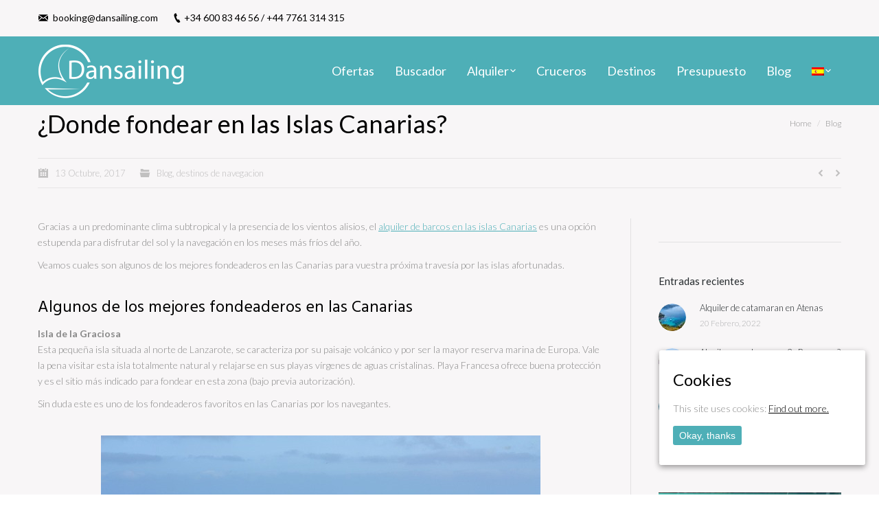

--- FILE ---
content_type: text/html; charset=UTF-8
request_url: https://dansailing.com/donde-fondear-islas-canarias/
body_size: 19166
content:
<!DOCTYPE html>
<!--[if lt IE 10 ]>
<html lang="es-ES" prefix="og: http://ogp.me/ns#" class="old-ie no-js">
<![endif]-->
<!--[if !(IE 6) | !(IE 7) | !(IE 8)  ]><!-->
<html lang="es-ES" prefix="og: http://ogp.me/ns#" class="no-js">
<!--<![endif]-->
<head>
	<meta charset="UTF-8" />
		<meta name="viewport" content="width=device-width, initial-scale=1, maximum-scale=1">
		<link rel="profile" href="https://gmpg.org/xfn/11" />
	<link rel="pingback" href="https://dansailing.com/xmlrpc.php" />
	<!--[if IE]>
	<script src="//html5shiv.googlecode.com/svn/trunk/html5.js"></script>
	<![endif]-->
	<title>¿Donde fondear en las Islas Canarias? - Dansailing</title>
<link rel="alternate" hreflang="en" href="https://dansailing.com/where-to-anchor-in-the-canary-islands/?lang=en" />
<link rel="alternate" hreflang="es" href="https://dansailing.com/donde-fondear-islas-canarias/" />
<script type="text/javascript">
function createCookie(a,d,b){if(b){var c=new Date;c.setTime(c.getTime()+864E5*b);b="; expires="+c.toGMTString()}else b="";document.cookie=a+"="+d+b+"; path=/"}function readCookie(a){a+="=";for(var d=document.cookie.split(";"),b=0;b<d.length;b++){for(var c=d[b];" "==c.charAt(0);)c=c.substring(1,c.length);if(0==c.indexOf(a))return c.substring(a.length,c.length)}return null}function eraseCookie(a){createCookie(a,"",-1)}
function areCookiesEnabled(){var a=!1;createCookie("testing","Hello",1);null!=readCookie("testing")&&(a=!0,eraseCookie("testing"));return a}(function(a){var d=readCookie("devicePixelRatio"),b=void 0===a.devicePixelRatio?1:a.devicePixelRatio;areCookiesEnabled()&&null==d&&(createCookie("devicePixelRatio",b,7),1!=b&&a.location.reload(!0))})(window);
</script>
<!-- This site is optimized with the Yoast SEO plugin v4.8 - https://yoast.com/wordpress/plugins/seo/ -->
<meta name="description" content="El alquiler de barcos en las islas Canarias es una opción estupenda para navegar en cualquier época del año. Os contamos donde fondear en las islas Canarias"/>
<meta name="robots" content="noodp"/>
<link rel="canonical" href="https://dansailing.com/donde-fondear-islas-canarias/" />
<meta property="og:locale" content="es_ES" />
<meta property="og:type" content="article" />
<meta property="og:title" content="¿Donde fondear en las Islas Canarias? - Dansailing" />
<meta property="og:description" content="El alquiler de barcos en las islas Canarias es una opción estupenda para navegar en cualquier época del año. Os contamos donde fondear en las islas Canarias" />
<meta property="og:url" content="https://dansailing.com/donde-fondear-islas-canarias/" />
<meta property="og:site_name" content="Dansailing" />
<meta property="article:section" content="Blog" />
<meta property="article:published_time" content="2017-10-13T13:00:30+00:00" />
<meta property="article:modified_time" content="2018-08-07T18:17:42+00:00" />
<meta property="og:updated_time" content="2018-08-07T18:17:42+00:00" />
<meta property="og:image" content="https://dansailing.com/wp-content/uploads/navegar-en-canarias-en-invierno.jpg" />
<meta property="og:image:width" content="600" />
<meta property="og:image:height" content="600" />
<meta name="twitter:card" content="summary" />
<meta name="twitter:description" content="El alquiler de barcos en las islas Canarias es una opción estupenda para navegar en cualquier época del año. Os contamos donde fondear en las islas Canarias" />
<meta name="twitter:title" content="¿Donde fondear en las Islas Canarias? - Dansailing" />
<meta name="twitter:image" content="https://dansailing.com/wp-content/uploads/navegar-en-canarias-en-invierno.jpg" />
<!-- / Yoast SEO plugin. -->

<link rel='dns-prefetch' href='//code.jquery.com' />
<link rel='dns-prefetch' href='//fonts.googleapis.com' />
<link rel='dns-prefetch' href='//s.w.org' />
<link rel="alternate" type="application/rss+xml" title="Dansailing &raquo; Feed" href="https://dansailing.com/feed/" />
<link rel="alternate" type="application/rss+xml" title="Dansailing &raquo; RSS de los comentarios" href="https://dansailing.com/comments/feed/" />
<link rel="alternate" type="application/rss+xml" title="Dansailing &raquo; ¿Donde fondear en las Islas Canarias? RSS de los comentarios" href="https://dansailing.com/donde-fondear-islas-canarias/feed/" />
		<script type="text/javascript">
			window._wpemojiSettings = {"baseUrl":"https:\/\/s.w.org\/images\/core\/emoji\/2.2.1\/72x72\/","ext":".png","svgUrl":"https:\/\/s.w.org\/images\/core\/emoji\/2.2.1\/svg\/","svgExt":".svg","source":{"concatemoji":"https:\/\/dansailing.com\/wp-includes\/js\/wp-emoji-release.min.js?ver=4.7.4"}};
			!function(a,b,c){function d(a){var b,c,d,e,f=String.fromCharCode;if(!k||!k.fillText)return!1;switch(k.clearRect(0,0,j.width,j.height),k.textBaseline="top",k.font="600 32px Arial",a){case"flag":return k.fillText(f(55356,56826,55356,56819),0,0),!(j.toDataURL().length<3e3)&&(k.clearRect(0,0,j.width,j.height),k.fillText(f(55356,57331,65039,8205,55356,57096),0,0),b=j.toDataURL(),k.clearRect(0,0,j.width,j.height),k.fillText(f(55356,57331,55356,57096),0,0),c=j.toDataURL(),b!==c);case"emoji4":return k.fillText(f(55357,56425,55356,57341,8205,55357,56507),0,0),d=j.toDataURL(),k.clearRect(0,0,j.width,j.height),k.fillText(f(55357,56425,55356,57341,55357,56507),0,0),e=j.toDataURL(),d!==e}return!1}function e(a){var c=b.createElement("script");c.src=a,c.defer=c.type="text/javascript",b.getElementsByTagName("head")[0].appendChild(c)}var f,g,h,i,j=b.createElement("canvas"),k=j.getContext&&j.getContext("2d");for(i=Array("flag","emoji4"),c.supports={everything:!0,everythingExceptFlag:!0},h=0;h<i.length;h++)c.supports[i[h]]=d(i[h]),c.supports.everything=c.supports.everything&&c.supports[i[h]],"flag"!==i[h]&&(c.supports.everythingExceptFlag=c.supports.everythingExceptFlag&&c.supports[i[h]]);c.supports.everythingExceptFlag=c.supports.everythingExceptFlag&&!c.supports.flag,c.DOMReady=!1,c.readyCallback=function(){c.DOMReady=!0},c.supports.everything||(g=function(){c.readyCallback()},b.addEventListener?(b.addEventListener("DOMContentLoaded",g,!1),a.addEventListener("load",g,!1)):(a.attachEvent("onload",g),b.attachEvent("onreadystatechange",function(){"complete"===b.readyState&&c.readyCallback()})),f=c.source||{},f.concatemoji?e(f.concatemoji):f.wpemoji&&f.twemoji&&(e(f.twemoji),e(f.wpemoji)))}(window,document,window._wpemojiSettings);
		</script>
		<style type="text/css">
img.wp-smiley,
img.emoji {
	display: inline !important;
	border: none !important;
	box-shadow: none !important;
	height: 1em !important;
	width: 1em !important;
	margin: 0 .07em !important;
	vertical-align: -0.1em !important;
	background: none !important;
	padding: 0 !important;
}
</style>
<link rel='stylesheet' id='contact-form-7-css'  href='https://dansailing.com/wp-content/plugins/contact-form-7/includes/css/styles.css?ver=4.5' type='text/css' media='all' />
<link rel='stylesheet' id='rs-plugin-settings-css'  href='https://dansailing.com/wp-content/plugins/revslider/public/assets/css/settings.css?ver=5.2.6' type='text/css' media='all' />
<style id='rs-plugin-settings-inline-css' type='text/css'>
#rs-demo-id {}
</style>
<link rel='stylesheet' id='cookie-consent-style-css'  href='https://dansailing.com/wp-content/plugins/uk-cookie-consent/assets/css/style.css?ver=4.7.4' type='text/css' media='all' />
<link rel='stylesheet' id='vc_plugin_table_style_css-css'  href='https://dansailing.com/wp-content/plugins/easy-tables-vc/assets/css/style.css?ver=1.0.0' type='text/css' media='all' />
<link rel='stylesheet' id='vc_plugin_themes_css-css'  href='https://dansailing.com/wp-content/plugins/easy-tables-vc/assets/css/themes.css?ver=4.7.4' type='text/css' media='all' />
<link rel='stylesheet' id='mimi-base-css'  href='https://dansailing.com/wp-content/plugins/mad-mimi-sign-up-forms/css/mimi.css?ver=1.5.1' type='text/css' media='all' />
<link rel='stylesheet' id='jquery-ui-css'  href='https://dansailing.com/wp-content/plugins/mad-mimi-sign-up-forms/css/jquery-ui.css?ver=1.5.1' type='text/css' media='all' />
<link rel='stylesheet' id='js_composer_front-css'  href='https://dansailing.com/wp-content/plugins/js_composer/assets/css/js_composer.min.css?ver=4.12' type='text/css' media='all' />
<link rel='stylesheet' id='js_composer_custom_css-css'  href='//dansailing.com/wp-content/uploads/js_composer/custom.css?ver=4.12' type='text/css' media='all' />
<link rel='stylesheet' id='dt-web-fonts-css'  href='https://fonts.googleapis.com/css?family=Open+Sans%3A400%2C600%7CLato%3A300%2C400%2C700&#038;ver=4.7.4' type='text/css' media='all' />
<link rel='stylesheet' id='dt-main-css'  href='https://dansailing.com/wp-content/themes/dt-the7/css/main.min.css?ver=3.9.0' type='text/css' media='all' />
<!--[if lt IE 10]>
<link rel='stylesheet' id='dt-old-ie-css'  href='https://dansailing.com/wp-content/themes/dt-the7/css/old-ie.css?ver=3.9.0' type='text/css' media='all' />
<![endif]-->
<link rel='stylesheet' id='dt-awsome-fonts-css'  href='https://dansailing.com/wp-content/themes/dt-the7/fonts/FontAwesome/css/font-awesome.min.css?ver=3.9.0' type='text/css' media='all' />
<link rel='stylesheet' id='dt-fontello-css'  href='https://dansailing.com/wp-content/themes/dt-the7/fonts/fontello/css/fontello.min.css?ver=3.9.0' type='text/css' media='all' />
<link rel='stylesheet' id='the7pt-static-css'  href='https://dansailing.com/wp-content/themes/dt-the7/css/post-type.css?ver=3.9.0' type='text/css' media='all' />
<!--[if lt IE 10]>
<link rel='stylesheet' id='dt-custom-old-ie.less-css'  href='https://dansailing.com/wp-content/uploads/wp-less/dt-the7/css/custom-old-ie-0234cc1c6f.css?ver=3.9.0' type='text/css' media='all' />
<![endif]-->
<link rel='stylesheet' id='dt-custom.less-css'  href='https://dansailing.com/wp-content/uploads/wp-less/dt-the7/css/custom-0234cc1c6f.css?ver=3.9.0' type='text/css' media='all' />
<link rel='stylesheet' id='dt-media.less-css'  href='https://dansailing.com/wp-content/uploads/wp-less/dt-the7/css/media-6682f35f09.css?ver=3.9.0' type='text/css' media='all' />
<link rel='stylesheet' id='wpml.less-css'  href='https://dansailing.com/wp-content/uploads/wp-less/dt-the7/css/compatibility/wpml-a1d47ef911.css?ver=3.9.0' type='text/css' media='all' />
<link rel='stylesheet' id='the7pt.less-css'  href='https://dansailing.com/wp-content/uploads/wp-less/dt-the7/css/post-type-dynamic-6682f35f09.css?ver=3.9.0' type='text/css' media='all' />
<link rel='stylesheet' id='style-css'  href='https://dansailing.com/wp-content/themes/dt-the7/style.css?ver=3.9.0' type='text/css' media='all' />
<style id='style-inline-css' type='text/css'>
div.wpcf7-mail-sent-ok {
    border: 2px solid #C0136C;
    background-color: #C0136C;
}
.vc_tta-color-white.vc_tta-style-flat .vc_tta-tab>a {
    font-weight: 500;
}
.vc_tta-color-white.vc_tta-style-flat .vc_tta-tab.vc_active>a {
    background-color: #FFF;
    color: #C0136C !important;
    font-weight: 600;
}

.content table {
    border: 1px solid #d7d7d7;
}
.wpb_vc_table td.vc_table_cell {
    border-top: 0;
    border: 1px solid #d7d7d7;
    padding: 10px;
}
.no-avatar {
   display: none;
}
.anchototal {
    height: 55px;
}
.flow3, .flow4, .flow5 {
    height: 55px !important;
}
.flowdate2 {
    border-left: 6px solid #C0136C !important;
    min-height: 55px;
    min-width: 280px;
margin-right:5px
}
.flowdate1 {
    border-left: 6px solid #4EAFB7 !important;
    min-height: 55px;
    min-width: 280px;
margin-right:5px
}
.mfp-title {
    display: none;
}
.eliminado {
display: none !important;
}
.migas {
font-family: Lato-Regular !important;
color: #4EAFB7 !important;
}
.tipobarco {
font-family: Lato-Regular !important;
color: #4EAFB7 !important;
}
.barco {
font-family: Lato-Bold;
font-size: 14px;
color: #000000;
}
.product_list_widget img {
  
    border-radius: 100px;
}
/*breadcrumbs background color*/
.page-title .breadcrumbs {
background-color: #transparent;
}

.pricebox {
font: normal 18px / 26px "Lato", Helvetica, Arial, Verdana, sans-serif;
color: #C0136C;
}
.relacionados-precio {
color: #000000;
    font-size: 36px;
    font-weight: 400;
}

.masthead:not(.side-header):not(.mixed-header) .header-bar, .header-space {
 max-height:10px;
}

@media screen and (max-width: 480px) {
#bloquebuscadorhome {
    width: 90% !important;
}
}
@media screen and (min-width: 768px) {
#bloquebuscadorhome {
    width: 100% !important;
}
}

.login h1 a {
 width:200px !important;
}
</style>
<link rel='stylesheet' id='bsf-Defaults-css'  href='https://dansailing.com/wp-content/uploads/smile_fonts/Defaults/Defaults.css?ver=4.7.4' type='text/css' media='all' />
<link rel='stylesheet' id='cp-perfect-scroll-style-css'  href='https://dansailing.com/wp-content/plugins/convertplug/modules/slide_in/../../admin/assets/css/perfect-scrollbar.min.css?ver=4.7.4' type='text/css' media='all' />
<script type='text/javascript'>
/* <![CDATA[ */
var slide_in = {"demo_dir":"https:\/\/dansailing.com\/wp-content\/plugins\/convertplug\/modules\/slide_in\/assets\/demos"};
/* ]]> */
</script>
<script type='text/javascript' src='https://dansailing.com/wp-includes/js/jquery/jquery.js?ver=1.12.4'></script>
<script type='text/javascript' src='https://dansailing.com/wp-includes/js/jquery/jquery-migrate.min.js?ver=1.4.1'></script>
<script type='text/javascript' src='https://dansailing.com/wp-content/plugins/revslider/public/assets/js/jquery.themepunch.tools.min.js?ver=5.2.6'></script>
<script type='text/javascript' src='https://dansailing.com/wp-content/plugins/revslider/public/assets/js/jquery.themepunch.revolution.min.js?ver=5.2.6'></script>
<script type='text/javascript' src='https://code.jquery.com/ui/1.11.4/jquery-ui.js?ver=1.11.4'></script>
<script type='text/javascript'>
/* <![CDATA[ */
var dtLocal = {"themeUrl":"https:\/\/dansailing.com\/wp-content\/themes\/dt-the7","passText":"Para per este art\u00edculo protegido, introduce la contrase\u00f1a:","moreButtonText":{"loading":"Cargando..."},"postID":"5390","ajaxurl":"https:\/\/dansailing.com\/wp-admin\/admin-ajax.php","contactNonce":"b415276a32","ajaxNonce":"aa2261b220","pageData":"","themeSettings":{"smoothScroll":"off","lazyLoading":false,"accentColor":{"mode":"solid","color":"#4eafb7"},"floatingHeader":{"showAfter":140,"showMenu":true,"height":70,"logo":{"showLogo":true,"html":"<img class=\" preload-me\" src=\"https:\/\/dansailing.com\/wp-content\/uploads\/2017\/04\/Logo.png\" srcset=\"https:\/\/dansailing.com\/wp-content\/uploads\/2017\/04\/Logo.png 212w, https:\/\/dansailing.com\/wp-content\/uploads\/2017\/04\/Logo.png 212w\" width=\"212\" height=\"79\"   sizes=\"212px\" alt=\"Dansailing\" \/>"}},"mobileHeader":{"firstSwitchPoint":1040,"secondSwitchPoint":800},"content":{"responsivenessTreshold":970,"textColor":"#898989","headerColor":"#000000"},"stripes":{"stripe1":{"textColor":"#676b6d","headerColor":"#262b2e"},"stripe2":{"textColor":"#ffffff","headerColor":"#ffffff"},"stripe3":{"textColor":"#262b2e","headerColor":"#262b2e"}}},"VCMobileScreenWidth":"768"};
/* ]]> */
</script>
<script type='text/javascript' src='https://dansailing.com/wp-content/themes/dt-the7/js/above-the-fold.min.js?ver=3.9.0'></script>
<link rel='https://api.w.org/' href='https://dansailing.com/wp-json/' />
<link rel="EditURI" type="application/rsd+xml" title="RSD" href="https://dansailing.com/xmlrpc.php?rsd" />
<link rel="wlwmanifest" type="application/wlwmanifest+xml" href="https://dansailing.com/wp-includes/wlwmanifest.xml" /> 
<meta name="generator" content="WordPress 4.7.4" />
<link rel='shortlink' href='https://dansailing.com/?p=5390' />
<link rel="alternate" type="application/json+oembed" href="https://dansailing.com/wp-json/oembed/1.0/embed?url=https%3A%2F%2Fdansailing.com%2Fdonde-fondear-islas-canarias%2F" />
<link rel="alternate" type="text/xml+oembed" href="https://dansailing.com/wp-json/oembed/1.0/embed?url=https%3A%2F%2Fdansailing.com%2Fdonde-fondear-islas-canarias%2F&#038;format=xml" />
<meta name="generator" content="WPML ver:4.4.9 stt:1,2;" />
<style id="ctcc-css" type="text/css" media="screen">
				#catapult-cookie-bar {
					box-sizing: border-box;
					max-height: 0;
					opacity: 0;
					z-index: 99999;
					overflow: hidden;
					color: #000000;
					position: fixed;
					right: 20px;
					bottom: 6%;
					width: 300px;
					background-color: #ffffff;
				}
				#catapult-cookie-bar a {
					color: #000000;
				}
				#catapult-cookie-bar .x_close span {
					background-color: #ffffff;
				}
				button#catapultCookie {
					background:#4eafb7;
					color: #ffffff;
					border: 0; padding: 6px 9px; border-radius: 3px;
				}
				#catapult-cookie-bar h3 {
					color: #000000;
				}
				.has-cookie-bar #catapult-cookie-bar {
					opacity: 1;
					max-height: 999px;
					min-height: 30px;
				}</style><link rel='stylesheet' id='wop-css'  href='https://dansailing.com/wp-content/plugins/widgets-on-pages/wop.css' type='text/css' media='all' /><meta name="generator" content="Powered by Visual Composer - drag and drop page builder for WordPress."/>
<!--[if lte IE 9]><link rel="stylesheet" type="text/css" href="https://dansailing.com/wp-content/plugins/js_composer/assets/css/vc_lte_ie9.min.css" media="screen"><![endif]--><!--[if IE  8]><link rel="stylesheet" type="text/css" href="https://dansailing.com/wp-content/plugins/js_composer/assets/css/vc-ie8.min.css" media="screen"><![endif]--><meta name="generator" content="Powered by Slider Revolution 5.2.6 - responsive, Mobile-Friendly Slider Plugin for WordPress with comfortable drag and drop interface." />
<script type="text/javascript">
jQuery(function($) {
	var $window = $(window),
		$load = $("#load");
	
	$window.removeLoading = setTimeout(function() {
		$load.addClass("loader-removed").fadeOut(500);
	}, 500);
	
	$window.one("dt.removeLoading", function() {
		if (!$load.hasClass("loader-removed")) {
			clearTimeout($window.removeLoading);
			$("#load").addClass("loader-removed").fadeOut(500);
		}
	});
});
</script>
<noscript><style type="text/css"> .wpb_animate_when_almost_visible { opacity: 1; }</style></noscript><!--Start of Zendesk Chat Script-->
<script type="text/javascript">
window.$zopim||(function(d,s){var z=$zopim=function(c){
z._.push(c)},$=z.s=
d.createElement(s),e=d.getElementsByTagName(s)[0];z.set=function(o){z.set.
_.push(o)};z._=[];z.set._=[];$.async=!0;$.setAttribute('charset','utf-8');
$.src='https://v2.zopim.com/?4kZWy6CTWeFddEec67Qv14RMehyZyObo';z.t=+new Date;$.
type='text/javascript';e.parentNode.insertBefore($,e)})(document,'script');
</script>
<!--End of Zendesk Chat Script-->	<link rel="stylesheet" id="js_composer_front-css" href="https://dansailing.com/wp-content/plugins/js_composer/assets/css/js_composer.min.css?ver=4.12" type="text/css" media="all">
	<script src='https://www.google.com/recaptcha/api.js'></script>	
</head>
<body class="post-template-default single single-post postid-5390 single-format-standard scale-on-hover disabled-hover-icons overlay-cursor-on srcset-enabled btn-flat custom-btn-color custom-btn-hover-color filter-style-minimal contact-form-minimal large-fancy-datas blur-page outlines-bullets bold-icons phantom-sticky phantom-disable-decoration phantom-main-logo-on floating-mobile-menu-icon top-header first-switch-logo-center first-switch-menu-left second-switch-logo-center second-switch-menu-left layzr-loading-on wpb-js-composer js-comp-ver-4.12 vc_responsive accent-portfolio-icons album-minuatures-style-2">

<div id="page">


<div class="masthead inline-header right widgets full-height" role="banner">

			<div class="top-bar solid-bg">
			<div class="mini-widgets"><span class="mini-contacts email show-on-desktop near-logo-first-switch in-menu-second-switch">booking@dansailing.com</span><span class="mini-contacts phone show-on-desktop near-logo-first-switch in-menu-second-switch">+34 600 83 46 56 / +44 7761 314 315</span></div>			<div class="mini-widgets"><div class="mini-nav show-on-desktop near-logo-first-switch in-menu-second-switch list-type-menu"><div class="menu-select"><span class="customSelect1"><span class="customSelectInner">barra superior</span></span></div></div><div class="mini-wpml show-on-desktop near-logo-first-switch in-menu-second-switch">
<div class="wpml-ls-statics-shortcode_actions wpml-ls wpml-ls-legacy-list-horizontal">
	<ul><li class="wpml-ls-slot-shortcode_actions wpml-ls-item wpml-ls-item-en wpml-ls-first-item wpml-ls-item-legacy-list-horizontal">
				<a href="https://dansailing.com/where-to-anchor-in-the-canary-islands/?lang=en" class="wpml-ls-link"><span class="wpml-ls-native" lang="en">English</span><span class="wpml-ls-display"><span class="wpml-ls-bracket"> (</span>Inglés<span class="wpml-ls-bracket">)</span></span></a>
			</li><li class="wpml-ls-slot-shortcode_actions wpml-ls-item wpml-ls-item-es wpml-ls-current-language wpml-ls-last-item wpml-ls-item-legacy-list-horizontal">
				<a href="https://dansailing.com/donde-fondear-islas-canarias/" class="wpml-ls-link"><span class="wpml-ls-native">Español</span></a>
			</li></ul>
</div>
</div></div>		</div>
	<header class="header-bar">

						<div class="branding">

					<a href="https://dansailing.com/"><img class=" preload-me" src="https://dansailing.com/wp-content/uploads/2017/04/Logo.png" srcset="https://dansailing.com/wp-content/uploads/2017/04/Logo.png 212w, https://dansailing.com/wp-content/uploads/2017/04/Logo.png 212w" width="212" height="79"   sizes="212px" alt="Dansailing" /></a>
					<div id="site-title" class="assistive-text">Dansailing</div>
					<div id="site-description" class="assistive-text">Alquiler de barcos</div>

					
					
				</div>
		<ul id="primary-menu" class="main-nav underline-decoration upwards-line level-arrows-on" role="menu"><li class="menu-item menu-item-type-custom menu-item-object-custom menu-item-7202 first"><a href='https://dansailing.com/ofertas/' data-level='1'><span class="menu-item-text"><span class="menu-text">Ofertas</span></span></a></li> <li class="menu-item menu-item-type-post_type menu-item-object-page menu-item-2189"><a href='https://dansailing.com/buscador/' data-level='1'><span class="menu-item-text"><span class="menu-text">Buscador</span></span></a></li> <li class="menu-item menu-item-type-custom menu-item-object-custom menu-item-has-children menu-item-746 has-children"><a href='https://#' class='not-clickable-item' data-level='1'><span class="menu-item-text"><span class="menu-text">Alquiler</span></span></a><ul class="sub-nav hover-style-click-bg level-arrows-on"><li class="menu-item menu-item-type-post_type menu-item-object-page menu-item-has-children menu-item-747 first has-children"><a href='https://dansailing.com/alquiler-de-catamaran/' class='not-clickable-item' data-level='2'><span class="menu-item-text"><span class="menu-text">Alquiler de Catamaran</span></span></a><ul class="sub-nav hover-style-click-bg level-arrows-on"><li class="menu-item menu-item-type-custom menu-item-object-custom menu-item-5178 first"><a href='https://dansailing.com/buscador/alquiler-catamaran-Caribe/?paises=16&#038;tipodebarco=1' data-level='3'><span class="menu-item-text"><span class="menu-text">Alquiler de catamaran en Caribe</span></span></a></li> <li class="menu-item menu-item-type-custom menu-item-object-custom menu-item-5177"><a href='https://dansailing.com/buscador/alquiler-catamaran-Croacia/?paises=11&#038;tipodebarco=1' data-level='3'><span class="menu-item-text"><span class="menu-text">Alquiler de catamaran en Croacia</span></span></a></li> <li class="menu-item menu-item-type-custom menu-item-object-custom menu-item-5176"><a href='https://dansailing.com/buscador/alquiler-catamaran-Espa%C3%B1a/?paises=2&#038;tipodebarco=1' data-level='3'><span class="menu-item-text"><span class="menu-text">Alquiler de catamaran en España</span></span></a></li> <li class="menu-item menu-item-type-custom menu-item-object-custom menu-item-5179"><a href='https://dansailing.com/buscador/alquiler-catamaran-Francia/?paises=1&#038;tipodebarco=1' data-level='3'><span class="menu-item-text"><span class="menu-text">Alquiler de catamaran en Francia</span></span></a></li> <li class="menu-item menu-item-type-custom menu-item-object-custom menu-item-5174"><a href='https://dansailing.com/buscador/alquiler-catamaran-Grecia/?paises=10&#038;tipodebarco=1' data-level='3'><span class="menu-item-text"><span class="menu-text">Alquiler de catamaran en Grecia</span></span></a></li> <li class="menu-item menu-item-type-custom menu-item-object-custom menu-item-5175"><a href='https://dansailing.com/buscador/alquiler-catamaran-Italia/?paises=3&#038;tipodebarco=1' data-level='3'><span class="menu-item-text"><span class="menu-text">Alquiler de catamaran en Italia</span></span></a></li> <li class="menu-item menu-item-type-custom menu-item-object-custom menu-item-5180"><a href='https://dansailing.com/buscador/alquiler-catamaran-Mexico/?paises=22&#038;tipodebarco=1' data-level='3'><span class="menu-item-text"><span class="menu-text">Alquiler de catamaran en Mexico</span></span></a></li> <li class="menu-item menu-item-type-custom menu-item-object-custom menu-item-5181"><a href='https://dansailing.com/buscador/alquiler-catamaran-Montenegro/?paises=14&#038;tipodebarco=1' data-level='3'><span class="menu-item-text"><span class="menu-text">Alquiler de catamaran en Montenegro</span></span></a></li> </ul></li> <li class="menu-item menu-item-type-post_type menu-item-object-page menu-item-has-children menu-item-1295 has-children"><a href='https://dansailing.com/alquiler-de-veleros/' class='not-clickable-item' data-level='2'><span class="menu-item-text"><span class="menu-text">Alquiler de Veleros</span></span></a><ul class="sub-nav hover-style-click-bg level-arrows-on"><li class="menu-item menu-item-type-custom menu-item-object-custom menu-item-5173 first"><a href='https://dansailing.com/buscador/alquiler-de-veleros-en-el-Caribe/?paises=16&#038;tipodebarco=6' data-level='3'><span class="menu-item-text"><span class="menu-text">Alquiler de veleros en Caribe</span></span></a></li> <li class="menu-item menu-item-type-custom menu-item-object-custom menu-item-5160"><a href='https://dansailing.com/buscador/alquiler-de-veleros-en-Croacia/?paises=11&#038;tipodebarco=6' data-level='3'><span class="menu-item-text"><span class="menu-text">Alquiler de veleros en Croacia</span></span></a></li> <li class="menu-item menu-item-type-custom menu-item-object-custom menu-item-5105"><a href='https://dansailing.com/buscador/alquiler-de-veleros-en-Espa%C3%B1a/?paises=2&#038;tipodebarco=6' data-level='3'><span class="menu-item-text"><span class="menu-text">Alquiler de veleros en España</span></span></a></li> <li class="menu-item menu-item-type-custom menu-item-object-custom menu-item-5169"><a href='https://dansailing.com/buscador/alquiler-de-veleros-en-Francia/?paises=1&#038;tipodebarco=6' data-level='3'><span class="menu-item-text"><span class="menu-text">Alquiler de veleros en Francia</span></span></a></li> <li class="menu-item menu-item-type-custom menu-item-object-custom menu-item-5171"><a href='https://dansailing.com/buscador/alquiler-de-veleros-en-Grecia/?paises=10&#038;tipodebarco=6' data-level='3'><span class="menu-item-text"><span class="menu-text">Alquiler de veleros en Grecia</span></span></a></li> <li class="menu-item menu-item-type-custom menu-item-object-custom menu-item-5168"><a href='https://dansailing.com/buscador/alquiler-de-veleros-en-Italia/?paises=3&#038;tipodebarco=6' data-level='3'><span class="menu-item-text"><span class="menu-text">Alquiler de veleros en Italia</span></span></a></li> <li class="menu-item menu-item-type-custom menu-item-object-custom menu-item-5182"><a href='https://dansailing.com/buscador/alquiler-de-veleros-en-Mexico/?paises=22&#038;tipodebarco=6' data-level='3'><span class="menu-item-text"><span class="menu-text">Alquiler de veleros en Mexico</span></span></a></li> <li class="menu-item menu-item-type-custom menu-item-object-custom menu-item-5167"><a href='https://dansailing.com/buscador/alquiler-de-veleros-en-Montenegro/?paises=14&#038;tipodebarco=6' data-level='3'><span class="menu-item-text"><span class="menu-text">Alquiler de veleros en Montenegro</span></span></a></li> <li class="menu-item menu-item-type-custom menu-item-object-custom menu-item-5183"><a href='https://dansailing.com/buscador/alquiler-de-veleros-en-Portugal/?paises=12&#038;tipodebarco=6' data-level='3'><span class="menu-item-text"><span class="menu-text">Alquiler de veleros en Portugal</span></span></a></li> <li class="menu-item menu-item-type-custom menu-item-object-custom menu-item-5172"><a href='https://dansailing.com/buscador/alquiler-de-veleros-en-Suecia/?paises=15&#038;tipodebarco=6' data-level='3'><span class="menu-item-text"><span class="menu-text">Alquiler de veleros en Suecia</span></span></a></li> </ul></li> <li class="menu-item menu-item-type-post_type menu-item-object-page menu-item-has-children menu-item-751 has-children"><a href='https://dansailing.com/goleta/' class='not-clickable-item' data-level='2'><span class="menu-item-text"><span class="menu-text">Goletas</span></span></a><ul class="sub-nav hover-style-click-bg level-arrows-on"><li class="menu-item menu-item-type-custom menu-item-object-custom menu-item-5184 first"><a href='https://dansailing.com/buscador/?alquiler-goleta-en-Croacia&#038;11&#038;regiones=20&#038;tipodebarco=4' data-level='3'><span class="menu-item-text"><span class="menu-text">Alquiler de Goletas en Croacia</span></span></a></li> </ul></li> <li class="menu-item menu-item-type-post_type menu-item-object-page menu-item-has-children menu-item-1302 has-children"><a href='https://dansailing.com/barco-a-motor/' class='not-clickable-item' data-level='2'><span class="menu-item-text"><span class="menu-text">Barcos a motor</span></span></a><ul class="sub-nav hover-style-click-bg level-arrows-on"><li class="menu-item menu-item-type-custom menu-item-object-custom menu-item-5187 first"><a href='https://dansailing.com/buscador/alquiler-de-barco-motor-en-Croacia/?paises=11&#038;tipodebarco=5' data-level='3'><span class="menu-item-text"><span class="menu-text">Alquiler de barco a motor en Croacia</span></span></a></li> <li class="menu-item menu-item-type-custom menu-item-object-custom menu-item-5186"><a href='https://dansailing.com/buscador/alquiler-de-barco-motor-en-Espa%C3%B1a/?paises=2&#038;tipodebarco=5' data-level='3'><span class="menu-item-text"><span class="menu-text">Alquiler de barco a motor en España</span></span></a></li> <li class="menu-item menu-item-type-custom menu-item-object-custom menu-item-5188"><a href='https://dansailing.com/buscador/alquiler-de-barco-motor-en-Francia/?paises=1&#038;tipodebarco=5' data-level='3'><span class="menu-item-text"><span class="menu-text">Alquiler de barco a motor en Francia</span></span></a></li> </ul></li> </ul></li> <li class="menu-item menu-item-type-post_type menu-item-object-page menu-item-1351"><a href='https://dansailing.com/cruceros-en-cabina/' data-level='1'><span class="menu-item-text"><span class="menu-text">Cruceros</span></span></a></li> <li class="menu-item menu-item-type-post_type menu-item-object-page menu-item-133"><a href='https://dansailing.com/destinos/' data-level='1'><span class="menu-item-text"><span class="menu-text">Destinos</span></span></a></li> <li class="menu-item menu-item-type-post_type menu-item-object-page menu-item-1389 dt-mega-menu mega-auto-width mega-column-3"><a href='https://dansailing.com/presupuesto-personalizado/' data-level='1'><span class="menu-item-text"><span class="menu-text">Presupuesto</span></span></a></li> <li class="menu-item menu-item-type-post_type menu-item-object-page menu-item-2306"><a href='https://dansailing.com/blog/' data-level='1'><span class="menu-item-text"><span class="menu-text">Blog</span></span></a></li> <li class="menu-item wpml-ls-slot-7 wpml-ls-item wpml-ls-item-es wpml-ls-current-language wpml-ls-menu-item wpml-ls-last-item menu-item-type-wpml_ls_menu_item menu-item-object-wpml_ls_menu_item menu-item-has-children menu-item-wpml-ls-7-es has-children"><a href='https://dansailing.com/donde-fondear-islas-canarias/' class='not-clickable-item' data-level='1'><span class="menu-item-text"><span class="menu-text"><img class="wpml-ls-flag" src="https://dansailing.com/wp-content/plugins/sitepress-multilingual-cms/res/flags/es.png" alt="Español"></span></span></a><ul class="sub-nav hover-style-click-bg level-arrows-on"><li class="menu-item wpml-ls-slot-7 wpml-ls-item wpml-ls-item-en wpml-ls-menu-item wpml-ls-first-item menu-item-type-wpml_ls_menu_item menu-item-object-wpml_ls_menu_item menu-item-wpml-ls-7-en first"><a href='https://dansailing.com/where-to-anchor-in-the-canary-islands/?lang=en' data-level='2'><span class="menu-item-text"><span class="menu-text"><img class="wpml-ls-flag" src="https://dansailing.com/wp-content/plugins/sitepress-multilingual-cms/res/flags/en.png" alt="Inglés"></span></span></a></li> </ul></li> </ul>
		
	</header>

</div><div class='dt-close-mobile-menu-icon'><span></span></div>
<div class='dt-mobile-header'>
	<ul id="mobile-menu" class="mobile-main-nav" role="menu">
		<li class="menu-item menu-item-type-custom menu-item-object-custom menu-item-7202 first"><a href='https://dansailing.com/ofertas/' data-level='1'><span class="menu-item-text"><span class="menu-text">Ofertas</span></span></a></li> <li class="menu-item menu-item-type-post_type menu-item-object-page menu-item-2189"><a href='https://dansailing.com/buscador/' data-level='1'><span class="menu-item-text"><span class="menu-text">Buscador</span></span></a></li> <li class="menu-item menu-item-type-custom menu-item-object-custom menu-item-has-children menu-item-746 has-children"><a href='https://#' class='not-clickable-item' data-level='1'><span class="menu-item-text"><span class="menu-text">Alquiler</span></span></a><ul class="sub-nav hover-style-click-bg level-arrows-on"><li class="menu-item menu-item-type-post_type menu-item-object-page menu-item-has-children menu-item-747 first has-children"><a href='https://dansailing.com/alquiler-de-catamaran/' class='not-clickable-item' data-level='2'><span class="menu-item-text"><span class="menu-text">Alquiler de Catamaran</span></span></a><ul class="sub-nav hover-style-click-bg level-arrows-on"><li class="menu-item menu-item-type-custom menu-item-object-custom menu-item-5178 first"><a href='https://dansailing.com/buscador/alquiler-catamaran-Caribe/?paises=16&#038;tipodebarco=1' data-level='3'><span class="menu-item-text"><span class="menu-text">Alquiler de catamaran en Caribe</span></span></a></li> <li class="menu-item menu-item-type-custom menu-item-object-custom menu-item-5177"><a href='https://dansailing.com/buscador/alquiler-catamaran-Croacia/?paises=11&#038;tipodebarco=1' data-level='3'><span class="menu-item-text"><span class="menu-text">Alquiler de catamaran en Croacia</span></span></a></li> <li class="menu-item menu-item-type-custom menu-item-object-custom menu-item-5176"><a href='https://dansailing.com/buscador/alquiler-catamaran-Espa%C3%B1a/?paises=2&#038;tipodebarco=1' data-level='3'><span class="menu-item-text"><span class="menu-text">Alquiler de catamaran en España</span></span></a></li> <li class="menu-item menu-item-type-custom menu-item-object-custom menu-item-5179"><a href='https://dansailing.com/buscador/alquiler-catamaran-Francia/?paises=1&#038;tipodebarco=1' data-level='3'><span class="menu-item-text"><span class="menu-text">Alquiler de catamaran en Francia</span></span></a></li> <li class="menu-item menu-item-type-custom menu-item-object-custom menu-item-5174"><a href='https://dansailing.com/buscador/alquiler-catamaran-Grecia/?paises=10&#038;tipodebarco=1' data-level='3'><span class="menu-item-text"><span class="menu-text">Alquiler de catamaran en Grecia</span></span></a></li> <li class="menu-item menu-item-type-custom menu-item-object-custom menu-item-5175"><a href='https://dansailing.com/buscador/alquiler-catamaran-Italia/?paises=3&#038;tipodebarco=1' data-level='3'><span class="menu-item-text"><span class="menu-text">Alquiler de catamaran en Italia</span></span></a></li> <li class="menu-item menu-item-type-custom menu-item-object-custom menu-item-5180"><a href='https://dansailing.com/buscador/alquiler-catamaran-Mexico/?paises=22&#038;tipodebarco=1' data-level='3'><span class="menu-item-text"><span class="menu-text">Alquiler de catamaran en Mexico</span></span></a></li> <li class="menu-item menu-item-type-custom menu-item-object-custom menu-item-5181"><a href='https://dansailing.com/buscador/alquiler-catamaran-Montenegro/?paises=14&#038;tipodebarco=1' data-level='3'><span class="menu-item-text"><span class="menu-text">Alquiler de catamaran en Montenegro</span></span></a></li> </ul></li> <li class="menu-item menu-item-type-post_type menu-item-object-page menu-item-has-children menu-item-1295 has-children"><a href='https://dansailing.com/alquiler-de-veleros/' class='not-clickable-item' data-level='2'><span class="menu-item-text"><span class="menu-text">Alquiler de Veleros</span></span></a><ul class="sub-nav hover-style-click-bg level-arrows-on"><li class="menu-item menu-item-type-custom menu-item-object-custom menu-item-5173 first"><a href='https://dansailing.com/buscador/alquiler-de-veleros-en-el-Caribe/?paises=16&#038;tipodebarco=6' data-level='3'><span class="menu-item-text"><span class="menu-text">Alquiler de veleros en Caribe</span></span></a></li> <li class="menu-item menu-item-type-custom menu-item-object-custom menu-item-5160"><a href='https://dansailing.com/buscador/alquiler-de-veleros-en-Croacia/?paises=11&#038;tipodebarco=6' data-level='3'><span class="menu-item-text"><span class="menu-text">Alquiler de veleros en Croacia</span></span></a></li> <li class="menu-item menu-item-type-custom menu-item-object-custom menu-item-5105"><a href='https://dansailing.com/buscador/alquiler-de-veleros-en-Espa%C3%B1a/?paises=2&#038;tipodebarco=6' data-level='3'><span class="menu-item-text"><span class="menu-text">Alquiler de veleros en España</span></span></a></li> <li class="menu-item menu-item-type-custom menu-item-object-custom menu-item-5169"><a href='https://dansailing.com/buscador/alquiler-de-veleros-en-Francia/?paises=1&#038;tipodebarco=6' data-level='3'><span class="menu-item-text"><span class="menu-text">Alquiler de veleros en Francia</span></span></a></li> <li class="menu-item menu-item-type-custom menu-item-object-custom menu-item-5171"><a href='https://dansailing.com/buscador/alquiler-de-veleros-en-Grecia/?paises=10&#038;tipodebarco=6' data-level='3'><span class="menu-item-text"><span class="menu-text">Alquiler de veleros en Grecia</span></span></a></li> <li class="menu-item menu-item-type-custom menu-item-object-custom menu-item-5168"><a href='https://dansailing.com/buscador/alquiler-de-veleros-en-Italia/?paises=3&#038;tipodebarco=6' data-level='3'><span class="menu-item-text"><span class="menu-text">Alquiler de veleros en Italia</span></span></a></li> <li class="menu-item menu-item-type-custom menu-item-object-custom menu-item-5182"><a href='https://dansailing.com/buscador/alquiler-de-veleros-en-Mexico/?paises=22&#038;tipodebarco=6' data-level='3'><span class="menu-item-text"><span class="menu-text">Alquiler de veleros en Mexico</span></span></a></li> <li class="menu-item menu-item-type-custom menu-item-object-custom menu-item-5167"><a href='https://dansailing.com/buscador/alquiler-de-veleros-en-Montenegro/?paises=14&#038;tipodebarco=6' data-level='3'><span class="menu-item-text"><span class="menu-text">Alquiler de veleros en Montenegro</span></span></a></li> <li class="menu-item menu-item-type-custom menu-item-object-custom menu-item-5183"><a href='https://dansailing.com/buscador/alquiler-de-veleros-en-Portugal/?paises=12&#038;tipodebarco=6' data-level='3'><span class="menu-item-text"><span class="menu-text">Alquiler de veleros en Portugal</span></span></a></li> <li class="menu-item menu-item-type-custom menu-item-object-custom menu-item-5172"><a href='https://dansailing.com/buscador/alquiler-de-veleros-en-Suecia/?paises=15&#038;tipodebarco=6' data-level='3'><span class="menu-item-text"><span class="menu-text">Alquiler de veleros en Suecia</span></span></a></li> </ul></li> <li class="menu-item menu-item-type-post_type menu-item-object-page menu-item-has-children menu-item-751 has-children"><a href='https://dansailing.com/goleta/' class='not-clickable-item' data-level='2'><span class="menu-item-text"><span class="menu-text">Goletas</span></span></a><ul class="sub-nav hover-style-click-bg level-arrows-on"><li class="menu-item menu-item-type-custom menu-item-object-custom menu-item-5184 first"><a href='https://dansailing.com/buscador/?alquiler-goleta-en-Croacia&#038;11&#038;regiones=20&#038;tipodebarco=4' data-level='3'><span class="menu-item-text"><span class="menu-text">Alquiler de Goletas en Croacia</span></span></a></li> </ul></li> <li class="menu-item menu-item-type-post_type menu-item-object-page menu-item-has-children menu-item-1302 has-children"><a href='https://dansailing.com/barco-a-motor/' class='not-clickable-item' data-level='2'><span class="menu-item-text"><span class="menu-text">Barcos a motor</span></span></a><ul class="sub-nav hover-style-click-bg level-arrows-on"><li class="menu-item menu-item-type-custom menu-item-object-custom menu-item-5187 first"><a href='https://dansailing.com/buscador/alquiler-de-barco-motor-en-Croacia/?paises=11&#038;tipodebarco=5' data-level='3'><span class="menu-item-text"><span class="menu-text">Alquiler de barco a motor en Croacia</span></span></a></li> <li class="menu-item menu-item-type-custom menu-item-object-custom menu-item-5186"><a href='https://dansailing.com/buscador/alquiler-de-barco-motor-en-Espa%C3%B1a/?paises=2&#038;tipodebarco=5' data-level='3'><span class="menu-item-text"><span class="menu-text">Alquiler de barco a motor en España</span></span></a></li> <li class="menu-item menu-item-type-custom menu-item-object-custom menu-item-5188"><a href='https://dansailing.com/buscador/alquiler-de-barco-motor-en-Francia/?paises=1&#038;tipodebarco=5' data-level='3'><span class="menu-item-text"><span class="menu-text">Alquiler de barco a motor en Francia</span></span></a></li> </ul></li> </ul></li> <li class="menu-item menu-item-type-post_type menu-item-object-page menu-item-1351"><a href='https://dansailing.com/cruceros-en-cabina/' data-level='1'><span class="menu-item-text"><span class="menu-text">Cruceros</span></span></a></li> <li class="menu-item menu-item-type-post_type menu-item-object-page menu-item-133"><a href='https://dansailing.com/destinos/' data-level='1'><span class="menu-item-text"><span class="menu-text">Destinos</span></span></a></li> <li class="menu-item menu-item-type-post_type menu-item-object-page menu-item-1389 dt-mega-menu mega-auto-width mega-column-3"><a href='https://dansailing.com/presupuesto-personalizado/' data-level='1'><span class="menu-item-text"><span class="menu-text">Presupuesto</span></span></a></li> <li class="menu-item menu-item-type-post_type menu-item-object-page menu-item-2306"><a href='https://dansailing.com/blog/' data-level='1'><span class="menu-item-text"><span class="menu-text">Blog</span></span></a></li> <li class="menu-item wpml-ls-slot-7 wpml-ls-item wpml-ls-item-es wpml-ls-current-language wpml-ls-menu-item wpml-ls-last-item menu-item-type-wpml_ls_menu_item menu-item-object-wpml_ls_menu_item menu-item-has-children menu-item-wpml-ls-7-es has-children"><a href='https://dansailing.com/donde-fondear-islas-canarias/' class='not-clickable-item' data-level='1'><span class="menu-item-text"><span class="menu-text"><img class="wpml-ls-flag" src="https://dansailing.com/wp-content/plugins/sitepress-multilingual-cms/res/flags/es.png" alt="Español"></span></span></a><ul class="sub-nav hover-style-click-bg level-arrows-on"><li class="menu-item wpml-ls-slot-7 wpml-ls-item wpml-ls-item-en wpml-ls-menu-item wpml-ls-first-item menu-item-type-wpml_ls_menu_item menu-item-object-wpml_ls_menu_item menu-item-wpml-ls-7-en first"><a href='https://dansailing.com/where-to-anchor-in-the-canary-islands/?lang=en' data-level='2'><span class="menu-item-text"><span class="menu-text"><img class="wpml-ls-flag" src="https://dansailing.com/wp-content/plugins/sitepress-multilingual-cms/res/flags/en.png" alt="Inglés"></span></span></a></li> </ul></li> 	</ul>
	<div class='mobile-mini-widgets-in-menu'></div>
</div>

		
	
		<div class="page-title title-left" style="min-height: 100px;">
			<div class="wf-wrap">
				<div class="wf-container-title">
					<div class="wf-table" style="height: 100px;">

						<div class="wf-td hgroup"><h1 class="h2-size entry-title">¿Donde fondear en las Islas Canarias?</h1></div><div class="wf-td"><div class="assistive-text">You are here:</div><ol class="breadcrumbs text-small" xmlns:v="http://rdf.data-vocabulary.org/#"><li typeof="v:Breadcrumb"><a rel="v:url" property="v:title" href="https://dansailing.com/" title="">Home</a></li><li typeof="v:Breadcrumb"><a rel="v:url" property="v:title" href="https://dansailing.com/category/blog/">Blog</a></li><li class="current">¿Donde fondear en las Islas Canarias?</li></ol></div>
					</div>
				</div>
			</div>
		</div>

		
	
	<div id="main" class="sidebar-right"><!-- class="sidebar-none", class="sidebar-left", class="sidebar-right" -->

		
		<div class="main-gradient"></div>
		<div class="wf-wrap">
			<div class="wf-container-main">

				<div class="article-top-bar "><div class="wf-wrap"><div class="wf-container-top"><div class="entry-meta"><a href="https://dansailing.com/2017/10/13/" title="1:00 pm" class="data-link" rel="bookmark"><time class="entry-date updated" datetime="2017-10-13T13:00:30+00:00">13 Octubre, 2017</time></a><span class="category-link"><a href="https://dansailing.com/category/blog/" >Blog</a>, <a href="https://dansailing.com/category/blog/destinos-de-navegacion/" >destinos de navegacion</a></span></div><div class="navigation-inner"><div class="single-navigation-wrap"><a class="prev-post" href="https://dansailing.com/3-mejores-destinos-navegar-en-invierno/" rel="next"></a><a class="next-post" href="https://dansailing.com/razones-para-navegar-en-las-islas-canarias/" rel="prev"></a></div></div></div></div></div>
	
		
			
			<!-- !- Content -->
			<div id="content" class="content" role="main">

				
<article id="post-5390" class="post-5390 post type-post status-publish format-standard has-post-thumbnail category-blog category-destinos-de-navegacion description-off">

	
	
	<div class="vc_row wpb_row vc_row-fluid dt-default" style="margin-top: 0px;margin-bottom: 0px"><div class="wpb_column vc_column_container vc_col-sm-12"><div class="vc_column-inner "><div class="wpb_wrapper">
	<div class="wpb_text_column wpb_content_element ">
		<div class="wpb_wrapper">
			<p>Gracias a un predominante clima subtropical y la presencia de los vientos alisios, el <a href="https://dansailing.com/buscador/alquiler-barco-islas-canarias/?paises=2&amp;regiones=6">alquiler de barcos en las islas Canarias</a> es una opción estupenda para disfrutar del sol y la navegación en los meses más fríos del año.</p>
<p>Veamos cuales son algunos de los mejores fondeaderos en las Canarias para vuestra próxima travesía por las islas afortunadas.</p>

		</div>
	</div>
</div></div></div></div><div class="vc_row wpb_row vc_row-fluid dt-default" style="margin-top: 0px;margin-bottom: 0px"><div class="wpb_column vc_column_container vc_col-sm-12"><div class="vc_column-inner "><div class="wpb_wrapper"><h3 style="text-align: left;font-family:Hind;font-weight:400;font-style:normal" class="vc_custom_heading">Algunos de los mejores fondeaderos en las Canarias</h3>
	<div class="wpb_text_column wpb_content_element ">
		<div class="wpb_wrapper">
			<p><strong>Isla de la Graciosa</strong><br />
Esta pequeña isla situada al norte de Lanzarote, se caracteriza por su paisaje volcánico y por ser la mayor reserva marina de Europa. Vale la pena visitar esta isla totalmente natural y relajarse en sus playas vírgenes de aguas cristalinas. Playa Francesa ofrece buena protección y es el sitio más indicado para fondear en esta zona (bajo previa autorización).</p>
<p>Sin duda este es uno de los fondeaderos favoritos en las Canarias por los navegantes.</p>

		</div>
	</div>

	<div class="wpb_single_image wpb_content_element vc_align_center">
		
		<figure class="wpb_wrapper vc_figure">
			<div class="vc_single_image-wrapper   vc_box_border_grey"><img width="640" height="426" src="https://dansailing.com/wp-content/uploads/la-graciosa-fondeadero.jpg" class="vc_single_image-img attachment-large" alt="la graciosa fondeadero" srcset="https://dansailing.com/wp-content/uploads/la-graciosa-fondeadero.jpg 640w, https://dansailing.com/wp-content/uploads/la-graciosa-fondeadero-300x200.jpg 300w" sizes="(max-width: 640px) 100vw, 640px" /></div>
		</figure>
	</div>

	<div class="wpb_text_column wpb_content_element ">
		<div class="wpb_wrapper">
			<p><strong>Lanzarote</strong><br />
Lanzarote es dentro del conjunto de las islas canarias uno de los mejores destinos para los marineros, ya que cuenta con una gran oferta turista y algunas de las mejores marinas y fondeaderos.<br />
Protegida de los vientos predominantes y ofreciendo unas vistas espectaculares, uno de los mejores fondeaderos es la playa de arena de Papagayo, dentro del Parque Nacional de los Ajaches. Nota: Prestar atención a los posibles cambios en la dirección del viento y cuidado con las rocas cerca de la playa y el arrecife al sur.</p>
<p><strong>Tenerife</strong><br />
A unas 5 millas de Santa Cruz de Tenerife hacia el Noreste, entre acantilados y formando parte de un parque nacional, se encuentra la idílica playa de Antequera. Esta playa virgen ofrece buena protección de los vientos menos meridionales, un paisaje espectacular y tranquilidad. Solo se puede acceder a pie o en barco, por lo que el<a href="https://dansailing.com/buscador/alquiler-velero-islas-canarias/?paises=2&amp;regiones=6&amp;tipodebarco=6"> alquiler de velero en Canarias</a> es una excelente opción para visitar esta y otras playas paradisiacas.<br />
Aunque más turística, la playa de Los Cristianos también posee una zona de fondeo tranquila, y cuenta con unas excelente infraestructura de servicios.</p>
<p><strong>Fuerteventura</strong><br />
Esta es quizás la menos conocida de todo el grupo de islas. Aunque ofrece algunos sitios interesantes para fondear en las islas canarias, no dispone de marinas tan bien equipada como las de Lanzarote o Gran canaria. Es más bien una isla de paso donde disfrutar de su entorno natural y sin demasiadas aglomeraciones de turistas.<br />
Costa Calma ofrece algunas bahías resguardadas del viento donde se puede fondear, como Playa Ginijinamar o Gran Tarajal, pero hay que estar atentos al oleaje y las fuertes corrientes de la isla.</p>
<p><strong>Playa de Lobos</strong><br />
El islote de Lobos es una reserva natural protegida que se sitúa al noreste de Fuerteventura. Esta pequeña isla debe su nombre a una época en que las focas monjes, conocidas también como lobos marinos, se vinieron a vivir a la isla.<br />
La playa de los lobos está bien para fondear en las islas canarias y protegerse de los vientos del norte y noreste.</p>

		</div>
	</div>
</div></div></div></div>
<span class="cp-load-after-post"></span>
	
	
	
	<div class="dt-fancy-separator title-left fancy-posts-title"><div class="dt-fancy-title">Relacionado<span class="separator-holder separator-right"></span></div></div><section class="items-grid wf-container"><div class="wf-cell wf-1-2"><div class="borders"><article class="post-format-standard"><div class="wf-td"><a class="alignleft post-rollover layzr-bg" href="https://dansailing.com/alquilar-un-velero-para-2-por-que-no/" ><img class="lazy-load preload-me" src="data:image/svg+xml;charset=utf-8,%3Csvg xmlns%3D'http%3A%2F%2Fwww.w3.org%2F2000%2Fsvg' viewBox%3D'0 0 80 60'%2F%3E" data-src="https://dansailing.com/wp-content/uploads/04_bavaria_37_cruiser-80x60.jpg" data-srcset="https://dansailing.com/wp-content/uploads/04_bavaria_37_cruiser-80x60.jpg 80w, https://dansailing.com/wp-content/uploads/04_bavaria_37_cruiser-160x120.jpg 160w" width="80" height="60"  alt="alquilar un velero para 2" /></a></div><div class="post-content"><a href="https://dansailing.com/alquilar-un-velero-para-2-por-que-no/">Alquilar un velero para 2 ¿Por que no?</a><br /><time class="text-secondary" datetime="2022-02-10T22:49:06+00:00">10 Febrero, 2022</time></div></article></div></div><div class="wf-cell wf-1-2"><div class="borders"><article class="post-format-standard"><div class="wf-td"><a class="alignleft post-rollover layzr-bg" href="https://dansailing.com/top-5-destinos-menos-conocidos-para-navegar-este-ano/" ><img class="lazy-load preload-me" src="data:image/svg+xml;charset=utf-8,%3Csvg xmlns%3D'http%3A%2F%2Fwww.w3.org%2F2000%2Fsvg' viewBox%3D'0 0 80 60'%2F%3E" data-src="https://dansailing.com/wp-content/uploads/mejores-destinos-para-navegar-sin-aglomeraciones-80x60.png" data-srcset="https://dansailing.com/wp-content/uploads/mejores-destinos-para-navegar-sin-aglomeraciones-80x60.png 80w, https://dansailing.com/wp-content/uploads/mejores-destinos-para-navegar-sin-aglomeraciones-160x120.png 160w" width="80" height="60"  alt="" /></a></div><div class="post-content"><a href="https://dansailing.com/top-5-destinos-menos-conocidos-para-navegar-este-ano/">Top 5 mejores destinos para navegar sin aglomeraciones</a><br /><time class="text-secondary" datetime="2021-02-10T17:00:44+00:00">10 Febrero, 2021</time></div></article></div></div><div class="wf-cell wf-1-2"><div class="borders"><article class="post-format-standard"><div class="wf-td"><a class="alignleft post-rollover layzr-bg" href="https://dansailing.com/tips-para-alquilar-un-barco-en-2021/" ><img class="lazy-load preload-me" src="data:image/svg+xml;charset=utf-8,%3Csvg xmlns%3D'http%3A%2F%2Fwww.w3.org%2F2000%2Fsvg' viewBox%3D'0 0 80 60'%2F%3E" data-src="https://dansailing.com/wp-content/uploads/Alquilar-un-barco-en-2021-80x60.png" data-srcset="https://dansailing.com/wp-content/uploads/Alquilar-un-barco-en-2021-80x60.png 80w, https://dansailing.com/wp-content/uploads/Alquilar-un-barco-en-2021-160x120.png 160w" width="80" height="60"  alt="alquilar un barco en 2021" /></a></div><div class="post-content"><a href="https://dansailing.com/tips-para-alquilar-un-barco-en-2021/">Tips para alquilar un barco en 2021</a><br /><time class="text-secondary" datetime="2021-01-25T11:21:22+00:00">25 Enero, 2021</time></div></article></div></div><div class="wf-cell wf-1-2"><div class="borders"><article class="post-format-standard"><div class="wf-td"><a class="alignleft post-rollover layzr-bg" href="https://dansailing.com/alquilar-un-barco-vacaciones-segura/" ><img class="lazy-load preload-me" src="data:image/svg+xml;charset=utf-8,%3Csvg xmlns%3D'http%3A%2F%2Fwww.w3.org%2F2000%2Fsvg' viewBox%3D'0 0 80 60'%2F%3E" data-src="https://dansailing.com/wp-content/uploads/VACACIONES-EN-BARCO-2021-80x60.png" data-srcset="https://dansailing.com/wp-content/uploads/VACACIONES-EN-BARCO-2021-80x60.png 80w, https://dansailing.com/wp-content/uploads/VACACIONES-EN-BARCO-2021-160x120.png 160w" width="80" height="60"  alt="VACACIONES SEGURAS 2021" /></a></div><div class="post-content"><a href="https://dansailing.com/alquilar-un-barco-vacaciones-segura/">Vacaciones seguras &#8211; Alquiler de barcos</a><br /><time class="text-secondary" datetime="2021-01-18T11:26:13+00:00">18 Enero, 2021</time></div></article></div></div><div class="wf-cell wf-1-2"><div class="borders"><article class="post-format-standard"><div class="wf-td"><a class="alignleft post-rollover layzr-bg" href="https://dansailing.com/los-mejores-destinos-para-alquilar-una-goleta/" ><img class="lazy-load preload-me" src="data:image/svg+xml;charset=utf-8,%3Csvg xmlns%3D'http%3A%2F%2Fwww.w3.org%2F2000%2Fsvg' viewBox%3D'0 0 80 60'%2F%3E" data-src="https://dansailing.com/wp-content/uploads/DESTINOS-ALQUILER-GOLETAS-1-80x60.jpg" data-srcset="https://dansailing.com/wp-content/uploads/DESTINOS-ALQUILER-GOLETAS-1-80x60.jpg 80w, https://dansailing.com/wp-content/uploads/DESTINOS-ALQUILER-GOLETAS-1-160x120.jpg 160w" width="80" height="60"  alt="" /></a></div><div class="post-content"><a href="https://dansailing.com/los-mejores-destinos-para-alquilar-una-goleta/">Los mejores destinos para alquilar una goleta</a><br /><time class="text-secondary" datetime="2019-06-24T17:21:08+00:00">24 Junio, 2019</time></div></article></div></div><div class="wf-cell wf-1-2"><div class="borders"><article class="post-format-standard"><div class="wf-td"><a class="alignleft post-rollover layzr-bg" href="https://dansailing.com/alquiler-de-goletas/" ><img class="lazy-load preload-me" src="data:image/svg+xml;charset=utf-8,%3Csvg xmlns%3D'http%3A%2F%2Fwww.w3.org%2F2000%2Fsvg' viewBox%3D'0 0 80 60'%2F%3E" data-src="https://dansailing.com/wp-content/uploads/alquiler-de-goletas-1-80x60.jpg" data-srcset="https://dansailing.com/wp-content/uploads/alquiler-de-goletas-1-80x60.jpg 80w, https://dansailing.com/wp-content/uploads/alquiler-de-goletas-1-160x120.jpg 160w" width="80" height="60"  alt="alquiler de goletas" /></a></div><div class="post-content"><a href="https://dansailing.com/alquiler-de-goletas/">¿En que consta el alquiler de goletas ?</a><br /><time class="text-secondary" datetime="2019-06-06T17:19:53+00:00">6 Junio, 2019</time></div></article></div></div></section>
	
	
</article><!-- #post-5390 -->
				

	<div id="comments" class="comments-area">
	
			<div class="dt-fancy-separator title-left fancy-comments-title">
			<div class="dt-fancy-title">1 Comment<span class="separator-holder separator-right"></span></div>
		</div>

		
		<ol class="commentlist">
					<li class="pingback">
			<div class="pingback-content">
				<span>Pingback:</span>
				<a href='https://dansailing.com/razones-para-navegar-en-las-islas-canarias/' rel='external nofollow' class='url'>Razones para navegar en las Islas Canarias - Dansailing</a>							</div>
		</li><!-- #comment-## -->
		</ol><!-- .commentlist -->

		
	
			<p class="nocomments">Los comentarios están cerrados</p>
		
	
	</div><!-- #comments .comments-area -->

			</div><!-- #content .wf-cell -->

			
				<aside id="sidebar" class="sidebar">
					<div class="sidebar-content">
						<section id="presscore-contact-info-widget-3" class="widget widget_presscore-contact-info-widget"></section><section id="presscore-blog-posts-4" class="widget widget_presscore-blog-posts"><div class="widget-title">Entradas recientes</div><ul class="recent-posts round-images"><li><article class="post-format-standard"><div class="wf-td"><a class="alignleft post-rollover layzr-bg" href="https://dansailing.com/alquiler-de-catamaran-en-atenas/" ><img class="lazy-load preload-me" src="data:image/svg+xml;charset=utf-8,%3Csvg xmlns%3D'http%3A%2F%2Fwww.w3.org%2F2000%2Fsvg' viewBox%3D'0 0 40 40'%2F%3E" data-src="https://dansailing.com/wp-content/uploads/catamaran-de-alquiler-grecia-40x40.jpg" data-srcset="https://dansailing.com/wp-content/uploads/catamaran-de-alquiler-grecia-40x40.jpg 40w, https://dansailing.com/wp-content/uploads/catamaran-de-alquiler-grecia-80x80.jpg 80w" width="40" height="40"  alt="catamaran de alquiler grecia" /></a></div><div class="post-content"><a href="https://dansailing.com/alquiler-de-catamaran-en-atenas/">Alquiler de catamaran en Atenas</a><br /><time class="text-secondary" datetime="2022-02-20T10:54:12+00:00">20 Febrero, 2022</time></div></article></li><li><article class="post-format-standard"><div class="wf-td"><a class="alignleft post-rollover layzr-bg" href="https://dansailing.com/alquilar-un-velero-para-2-por-que-no/" ><img class="lazy-load preload-me" src="data:image/svg+xml;charset=utf-8,%3Csvg xmlns%3D'http%3A%2F%2Fwww.w3.org%2F2000%2Fsvg' viewBox%3D'0 0 40 40'%2F%3E" data-src="https://dansailing.com/wp-content/uploads/04_bavaria_37_cruiser-40x40.jpg" data-srcset="https://dansailing.com/wp-content/uploads/04_bavaria_37_cruiser-40x40.jpg 40w, https://dansailing.com/wp-content/uploads/04_bavaria_37_cruiser-80x80.jpg 80w" width="40" height="40"  alt="alquilar un velero para 2" /></a></div><div class="post-content"><a href="https://dansailing.com/alquilar-un-velero-para-2-por-que-no/">Alquilar un velero para 2 ¿Por que no?</a><br /><time class="text-secondary" datetime="2022-02-10T22:49:06+00:00">10 Febrero, 2022</time></div></article></li><li><article class="post-format-standard"><div class="wf-td"><a class="alignleft post-rollover layzr-bg" href="https://dansailing.com/top-5-destinos-menos-conocidos-para-navegar-este-ano/" ><img class="lazy-load preload-me" src="data:image/svg+xml;charset=utf-8,%3Csvg xmlns%3D'http%3A%2F%2Fwww.w3.org%2F2000%2Fsvg' viewBox%3D'0 0 40 40'%2F%3E" data-src="https://dansailing.com/wp-content/uploads/mejores-destinos-para-navegar-sin-aglomeraciones-40x40.png" data-srcset="https://dansailing.com/wp-content/uploads/mejores-destinos-para-navegar-sin-aglomeraciones-40x40.png 40w, https://dansailing.com/wp-content/uploads/mejores-destinos-para-navegar-sin-aglomeraciones-80x80.png 80w" width="40" height="40"  alt="" /></a></div><div class="post-content"><a href="https://dansailing.com/top-5-destinos-menos-conocidos-para-navegar-este-ano/">Top 5 mejores destinos para navegar sin aglomeraciones</a><br /><time class="text-secondary" datetime="2021-02-10T17:00:44+00:00">10 Febrero, 2021</time></div></article></li></ul></section><section id="rev-slider-widget-59" class="widget widget_revslider"><link href="https://fonts.googleapis.com/css?family=Lato%3A900%2C400" rel="stylesheet" property="stylesheet" type="text/css" media="all" />
<div id="rev_slider_58_1_wrapper" class="rev_slider_wrapper fullwidthbanner-container" style="margin:0px auto;background-color:transparent;padding:0px;margin-top:0px;margin-bottom:0px;">
<!-- START REVOLUTION SLIDER 5.2.6 auto mode -->
	<div id="rev_slider_58_1" class="rev_slider fullwidthabanner" style="display:none;" data-version="5.2.6">
<ul>	<!-- SLIDE  -->
	<li data-index="rs-121" data-transition="fade" data-slotamount="default" data-hideafterloop="0" data-hideslideonmobile="off"  data-easein="default" data-easeout="default" data-rotate="0"  data-saveperformance="off"  data-title="Slide" data-param1="" data-param2="" data-param3="" data-param4="" data-param5="" data-param6="" data-param7="" data-param8="" data-param9="" data-param10="" data-description="">
		<!-- MAIN IMAGE -->
		<img src="https://dansailing.com/wp-content/uploads/oceanis-45.jpg"  alt="YACHT CHARTER OCEANIS 45" title="oceanis 45"  width="635" height="451" data-bgposition="left center" data-bgfit="cover" data-bgrepeat="no-repeat" class="rev-slidebg" data-no-retina>
		<!-- LAYERS -->

		<!-- LAYER NR. 1 -->
		<div class="tp-caption tp-shape tp-shapewrapper  tp-resizeme" 
			 id="slide-121-layer-4" 
			 data-x="-12" 
			 data-y="center" data-voffset="1" 
						data-width="['348']"
			data-height="['full','full','full','full']"
			data-transform_idle="o:1;"
 
			 data-transform_in="opacity:0;s:10;e:Power2.easeInOut;" 
			 data-transform_out="opacity:0;s:10;" 
			data-start="0" 
			data-actions='[{"event":"click","action":"simplelink","target":"_self","url":"http:\/\/dansailing.com\/cruceros-en-cabina\/","delay":""}]'
			data-responsive_offset="on" 

			
			style="z-index: 5;background:linear-gradient(135deg, rgba(91,209,197,1) 0%,rgba(91,209,197,0.98) 1%,rgba(91,209,197,0) 50%);"> </div>

		<!-- LAYER NR. 2 -->
		<div class="tp-caption   tp-resizeme" 
			 id="slide-121-layer-2" 
			 data-x="49" 
			 data-y="57" 
						data-width="['auto']"
			data-height="['auto']"
			data-transform_idle="o:1;"
 
			 data-transform_in="opacity:0;s:10;e:Power2.easeInOut;" 
			 data-transform_out="opacity:0;s:10;" 
			data-start="0" 
			data-splitin="none" 
			data-splitout="none" 
			data-actions='[{"event":"click","action":"simplelink","target":"_self","url":"","delay":""}]'
			data-responsive_offset="on" 

			
			style="z-index: 6; white-space: nowrap; font-size: 24px; line-height: 22px; font-weight: 900; color: rgba(255, 255, 255, 1.00);font-family:Lato;">TU AVENTURA </div>

		<!-- LAYER NR. 3 -->
		<div class="tp-caption   tp-resizeme" 
			 id="slide-121-layer-3" 
			 data-x="53" 
			 data-y="142" 
						data-width="['auto']"
			data-height="['auto']"
			data-transform_idle="o:1;"
 
			 data-transform_in="opacity:0;s:10;e:Power2.easeInOut;" 
			 data-transform_out="opacity:0;s:10;" 
			data-start="0" 
			data-splitin="none" 
			data-splitout="none" 
			data-responsive_offset="on" 

			
			style="z-index: 7; white-space: nowrap; font-size: 18px; line-height: 22px; font-weight: 400; color: rgba(255, 255, 255, 1.00);font-family:Lato;"> </div>

		<!-- LAYER NR. 4 -->
		<div class="tp-caption   tp-resizeme" 
			 id="slide-121-layer-10" 
			 data-x="51" 
			 data-y="135" 
						data-width="['auto']"
			data-height="['auto']"
			data-transform_idle="o:1;"
 
			 data-transform_in="opacity:0;s:10;e:Power2.easeInOut;" 
			 data-transform_out="opacity:0;s:10;" 
			data-start="500" 
			data-splitin="none" 
			data-splitout="none" 
			data-actions='[{"event":"click","action":"simplelink","target":"_self","url":"","delay":""}]'
			data-responsive_offset="on" 

			
			style="z-index: 8; white-space: nowrap; font-size: 24px; line-height: 22px; font-weight: 900; color: rgba(255, 255, 255, 1.00);font-family:Lato;">EMPIEZA AQUI </div>

		<!-- LAYER NR. 5 -->
		<div class="tp-caption   tp-resizeme" 
			 id="slide-121-layer-12" 
			 data-x="81" 
			 data-y="95" 
						data-width="['auto']"
			data-height="['auto']"
			data-transform_idle="o:1;"
 
			 data-transform_in="opacity:0;s:10;e:Power2.easeInOut;" 
			 data-transform_out="opacity:0;s:10;" 
			data-start="500" 
			data-splitin="none" 
			data-splitout="none" 
			data-actions='[{"event":"click","action":"simplelink","target":"_self","url":"","delay":""}]'
			data-responsive_offset="on" 

			
			style="z-index: 9; white-space: nowrap; font-size: 24px; line-height: 22px; font-weight: 900; color: rgba(255, 255, 255, 1.00);font-family:Lato;">NAUTICA </div>

		<!-- LAYER NR. 6 -->
		<div class="tp-caption rev-btn " 
			 id="slide-121-layer-15" 
			 data-x="center" data-hoffset="" 
			 data-y="bottom" data-voffset="32" 
						data-width="['238']"
			data-height="['auto']"
			data-transform_idle="o:1;"
				data-transform_hover="o:1;rX:0;rY:0;rZ:0;z:0;s:0;e:Linear.easeNone;"
				data-style_hover="c:rgba(0, 0, 0, 1.00);bg:rgba(255, 255, 255, 1.00);"
 
			 data-transform_in="opacity:0;s:300;e:Power2.easeInOut;" 
			 data-transform_out="opacity:0;s:300;" 
			data-start="500" 
			data-splitin="none" 
			data-splitout="none" 
			data-actions='[{"event":"click","action":"simplelink","target":"_self","url":"http:\/\/dansailing.com\/presupuesto-personalizado\/","delay":""}]'
			data-responsive_offset="on" 
			data-responsive="off"
			
			style="z-index: 10; min-width: 238px; max-width: 238px; white-space: normal; font-size: 14px; line-height: 14px; font-weight: 900; color: rgba(255, 255, 255, 1.00);font-family:Lato;background-color:rgba(191, 0, 98, 0.75);padding:10px 30px 10px 30px;border-color:rgba(0, 0, 0, 1.00);border-radius:30px 30px 30px 30px;outline:none;box-shadow:none;box-sizing:border-box;-moz-box-sizing:border-box;-webkit-box-sizing:border-box;cursor:pointer;">SOLICITAR PRESUPUESTO </div>
	</li>
</ul>
<div class="tp-bannertimer tp-bottom" style="visibility: hidden !important;"></div>	</div>
<script>var htmlDiv = document.getElementById("rs-plugin-settings-inline-css"); var htmlDivCss="";
				if(htmlDiv) {
					htmlDiv.innerHTML = htmlDiv.innerHTML + htmlDivCss;
				}else{
					var htmlDiv = document.createElement("div");
					htmlDiv.innerHTML = "<style>" + htmlDivCss + "</style>";
					document.getElementsByTagName("head")[0].appendChild(htmlDiv.childNodes[0]);
				}
			</script>
		<script type="text/javascript">
						/******************************************
				-	PREPARE PLACEHOLDER FOR SLIDER	-
			******************************************/

			var setREVStartSize=function(){
				try{var e=new Object,i=jQuery(window).width(),t=9999,r=0,n=0,l=0,f=0,s=0,h=0;
					e.c = jQuery('#rev_slider_58_1');
					e.gridwidth = [265];
					e.gridheight = [430];
							
					e.sliderLayout = "auto";
					e.minHeight = "430";
					if(e.responsiveLevels&&(jQuery.each(e.responsiveLevels,function(e,f){f>i&&(t=r=f,l=e),i>f&&f>r&&(r=f,n=e)}),t>r&&(l=n)),f=e.gridheight[l]||e.gridheight[0]||e.gridheight,s=e.gridwidth[l]||e.gridwidth[0]||e.gridwidth,h=i/s,h=h>1?1:h,f=Math.round(h*f),"fullscreen"==e.sliderLayout){var u=(e.c.width(),jQuery(window).height());if(void 0!=e.fullScreenOffsetContainer){var c=e.fullScreenOffsetContainer.split(",");if (c) jQuery.each(c,function(e,i){u=jQuery(i).length>0?u-jQuery(i).outerHeight(!0):u}),e.fullScreenOffset.split("%").length>1&&void 0!=e.fullScreenOffset&&e.fullScreenOffset.length>0?u-=jQuery(window).height()*parseInt(e.fullScreenOffset,0)/100:void 0!=e.fullScreenOffset&&e.fullScreenOffset.length>0&&(u-=parseInt(e.fullScreenOffset,0))}f=u}else void 0!=e.minHeight&&f<e.minHeight&&(f=e.minHeight);e.c.closest(".rev_slider_wrapper").css({height:f})
					
				}catch(d){console.log("Failure at Presize of Slider:"+d)}
			};
			
			setREVStartSize();
			
						var tpj=jQuery;
			
			var revapi58;
			tpj(document).ready(function() {
				if(tpj("#rev_slider_58_1").revolution == undefined){
					revslider_showDoubleJqueryError("#rev_slider_58_1");
				}else{
					revapi58 = tpj("#rev_slider_58_1").show().revolution({
						sliderType:"standard",
jsFileLocation:"//dansailing.com/wp-content/plugins/revslider/public/assets/js/",
						sliderLayout:"auto",
						dottedOverlay:"none",
						delay:9000,
						navigation: {
							onHoverStop:"off",
						},
						visibilityLevels:[1240,1024,778,480],
						gridwidth:265,
						gridheight:430,
						lazyType:"none",
						minHeight:"430",
						shadow:0,
						spinner:"spinner0",
						stopLoop:"off",
						stopAfterLoops:-1,
						stopAtSlide:-1,
						shuffle:"off",
						autoHeight:"off",
						disableProgressBar:"on",
						hideThumbsOnMobile:"off",
						hideSliderAtLimit:0,
						hideCaptionAtLimit:0,
						hideAllCaptionAtLilmit:0,
						debugMode:false,
						fallbacks: {
							simplifyAll:"off",
							nextSlideOnWindowFocus:"off",
							disableFocusListener:false,
						}
					});
				}
			});	/*ready*/
		</script>
		</div><!-- END REVOLUTION SLIDER --></section><section id="presscore-testimonials-slider-4" class="widget widget_presscore-testimonials-slider">
<div class="widget-title">Comentarios clientes</div>
<ul class="testimonials slider-content" data-autoslide="4000">
<li><article>
	<div class="testimonial-content"><p>El barco muy cómodo y precioso. El personal de la base muy amable, todo fue correcto.</p>
<p>El recorrido nos encanto, no dio tiempo de llegar hasta Corcega pero Elba y isla de Capraia ha sido todo un descubrimiento.</p>
<p>Tamara. 20/08/2016</p>
<span class="cp-load-after-post"></span></div>
	<div class="testimonial-vcard"><div class="wf-td"><span class="alignleft no-avatar"></span></div><div class="wf-td"><span class="text-primary">Alquiler velero Bavaria Cruiser 46 (2016) Toscana</span><br /></div></div>
</article>
</li><li><article>
	<div class="testimonial-content"><p>Nos gusto el trato durante la reserva, a veces tardaban un poco en contestar pero luego siempre nos ayudaban en todo. En cuanto al barco había cosas que se podían mejorar pero ya sabíamos que tenia sus años y que podría pasar, como tenemos experiencia navegando no nos preocupaba mucho. En general recomiendo el alquiler de veleros en Canarias con Dansailing.</p>
<p>Oscar W. Enero 2020</p>
<span class="cp-load-after-post"></span></div>
	<div class="testimonial-vcard"><div class="wf-td"><span class="alignleft no-avatar"></span></div><div class="wf-td"><span class="text-primary">Alquiler velero con amigos en Canarias</span><br /></div></div>
</article>
</li><li><article>
	<div class="testimonial-content"><div>Nuestro crucero estuvo muy bien desde la gestión de la reserva, la bienvenida a la base : no hay oficina en el puerto, por eso es un poco difícil encontrar el barco. Los inventarios muy rápidos y eficientes (Muy bien para nosotros).</div>
<div>La embarcación estaba bien y el crucero en general muy agradable, playas y calas muy tranquilas con agua transparente.</div>
<div></div>
<span class="cp-load-after-post"></span></div>
	<div class="testimonial-vcard"><div class="wf-td"><span class="alignleft no-avatar"></span></div><div class="wf-td"><span class="text-primary">Lagoon 400-2010 Ajaccio,Córcega  Antoinette D. 08/08/2015</span><br /></div></div>
</article>
</li><li><article>
	<div class="testimonial-content"><p>Our sailing in Croatia was fantastic! thank you for your help.</p>
<p>See you next year with another destination<br />
Lodovico,  28/07/2018</p>
<span class="cp-load-after-post"></span></div>
	<div class="testimonial-vcard"><div class="wf-td"><span class="alignleft no-avatar"></span></div><div class="wf-td"><span class="text-primary">Alquiler velero Bavaria 37 en Trogir, Croacia</span><br /></div></div>
</article>
</li><li><article>
	<div class="testimonial-content"><p>Ya es la segunda vez que reservamos con Dansailing y todo muy bien.</p>
<p>La base de Mahon es muy buena; personal muy agradable, el servicio y el cuidado de sus clientes. El barco limpio y bien equipado.</p>
<p><b></b>Menorca es un perfecto lugar para navegar.</p>
<p>Guillaume 23/07/2016</p>
<span class="cp-load-after-post"></span></div>
	<div class="testimonial-vcard"><div class="wf-td"><span class="alignleft no-avatar"></span></div><div class="wf-td"><span class="text-primary">Alquiler velero Oceanis 37 en Menorca</span><br /></div></div>
</article>
</li><li><article>
	<div class="testimonial-content"><p>El viaje, el barco y el destino todo excelente. El trato recibido y la gestion de la reserva muy buena.</p>
<p>Jose, 28/05/2018</p>
<span class="cp-load-after-post"></span></div>
	<div class="testimonial-vcard"><div class="wf-td"><span class="alignleft no-avatar"></span></div><div class="wf-td"><span class="text-primary">Alquiler velero Bavaria 32 en Dubrovnik</span><br /></div></div>
</article>
</li></ul>
</section>
					</div>
				</aside><!-- #sidebar -->


		


			</div><!-- .wf-container -->
		</div><!-- .wf-wrap -->
	</div><!-- #main -->

	
	<!-- !Footer -->
	<footer id="footer" class="footer">

		
			<div class="wf-wrap">
				<div class="wf-container-footer">
					<div class="wf-container">

						<section id="presscore-custom-menu-1-3" class="widget widget_presscore-custom-menu-1 wf-cell wf-1-4"><div class="widget-title">Alquiler de barcos</div><ul class="custom-menu"><li class="menu-item menu-item-type-post_type menu-item-object-page menu-item-6292 first"><a href="https://dansailing.com/alquiler-de-barcos-en-croacia/">Alquiler de barcos en Croacia</a></li><li class="menu-item menu-item-type-post_type menu-item-object-page menu-item-6296"><a href="https://dansailing.com/alquiler-barcos-grecia/">Alquiler de barcos en Grecia</a></li><li class="menu-item menu-item-type-post_type menu-item-object-page menu-item-6291"><a href="https://dansailing.com/alquiler-de-barcos-en-italia/">Alquiler de barcos en Italia</a></li><li class="menu-item menu-item-type-post_type menu-item-object-page menu-item-7063"><a href="https://dansailing.com/alquiler-de-barcos-en-caribe/">Alquiler de barcos en Caribe</a></li><li class="menu-item menu-item-type-post_type menu-item-object-page menu-item-6293"><a href="https://dansailing.com/alquiler-de-barcos-en-espana/">Alquiler de barcos en España</a></li><li class="menu-item menu-item-type-post_type menu-item-object-page menu-item-6411"><a href="https://dansailing.com/alquiler-barcos-mallorca/">Alquiler de barcos en Mallorca</a></li></ul></section><section id="presscore-custom-menu-1-2" class="widget widget_presscore-custom-menu-1 wf-cell wf-1-4"><div class="widget-title">Tipos de barcos</div><ul class="custom-menu"><li class="menu-item menu-item-type-post_type menu-item-object-page menu-item-80 first"><a href="https://dansailing.com/alquiler-de-catamaran/">Catamaranes</a></li><li class="menu-item menu-item-type-post_type menu-item-object-page menu-item-82"><a href="https://dansailing.com/alquiler-de-veleros/">Veleros</a></li><li class="menu-item menu-item-type-post_type menu-item-object-page menu-item-1926"><a href="https://dansailing.com/cruceros-en-cabina/">Cruceros por plazas</a></li><li class="menu-item menu-item-type-post_type menu-item-object-page menu-item-2229"><a href="https://dansailing.com/eventos-nauticos/">Eventos náuticos</a></li></ul></section><section id="presscore-blog-posts-5" class="widget widget_presscore-blog-posts wf-cell wf-1-4"><div class="widget-title">Blog</div><ul class="recent-posts round-images"><li><article class="post-format-standard"><div class="wf-td"><a class="alignleft post-rollover layzr-bg" href="https://dansailing.com/alquilar-un-velero-para-2-por-que-no/" ><img class="lazy-load preload-me" src="data:image/svg+xml;charset=utf-8,%3Csvg xmlns%3D'http%3A%2F%2Fwww.w3.org%2F2000%2Fsvg' viewBox%3D'0 0 40 40'%2F%3E" data-src="https://dansailing.com/wp-content/uploads/04_bavaria_37_cruiser-40x40.jpg" data-srcset="https://dansailing.com/wp-content/uploads/04_bavaria_37_cruiser-40x40.jpg 40w, https://dansailing.com/wp-content/uploads/04_bavaria_37_cruiser-80x80.jpg 80w" width="40" height="40"  alt="alquilar un velero para 2" /></a></div><div class="post-content"><a href="https://dansailing.com/alquilar-un-velero-para-2-por-que-no/">Alquilar un velero para 2 ¿Por que no?</a><br /><time class="text-secondary" datetime="2022-02-10T22:49:06+00:00">10 Febrero, 2022</time></div></article></li><li><article class="post-format-standard"><div class="wf-td"><a class="alignleft post-rollover layzr-bg" href="https://dansailing.com/top-5-destinos-menos-conocidos-para-navegar-este-ano/" ><img class="lazy-load preload-me" src="data:image/svg+xml;charset=utf-8,%3Csvg xmlns%3D'http%3A%2F%2Fwww.w3.org%2F2000%2Fsvg' viewBox%3D'0 0 40 40'%2F%3E" data-src="https://dansailing.com/wp-content/uploads/mejores-destinos-para-navegar-sin-aglomeraciones-40x40.png" data-srcset="https://dansailing.com/wp-content/uploads/mejores-destinos-para-navegar-sin-aglomeraciones-40x40.png 40w, https://dansailing.com/wp-content/uploads/mejores-destinos-para-navegar-sin-aglomeraciones-80x80.png 80w" width="40" height="40"  alt="" /></a></div><div class="post-content"><a href="https://dansailing.com/top-5-destinos-menos-conocidos-para-navegar-este-ano/">Top 5 mejores destinos para navegar sin aglomeraciones</a><br /><time class="text-secondary" datetime="2021-02-10T17:00:44+00:00">10 Febrero, 2021</time></div></article></li><li><article class="post-format-standard"><div class="wf-td"><a class="alignleft post-rollover layzr-bg" href="https://dansailing.com/tips-para-alquilar-un-barco-en-2021/" ><img class="lazy-load preload-me" src="data:image/svg+xml;charset=utf-8,%3Csvg xmlns%3D'http%3A%2F%2Fwww.w3.org%2F2000%2Fsvg' viewBox%3D'0 0 40 40'%2F%3E" data-src="https://dansailing.com/wp-content/uploads/Alquilar-un-barco-en-2021-40x40.png" data-srcset="https://dansailing.com/wp-content/uploads/Alquilar-un-barco-en-2021-40x40.png 40w, https://dansailing.com/wp-content/uploads/Alquilar-un-barco-en-2021-80x80.png 80w" width="40" height="40"  alt="alquilar un barco en 2021" /></a></div><div class="post-content"><a href="https://dansailing.com/tips-para-alquilar-un-barco-en-2021/">Tips para alquilar un barco en 2021</a><br /><time class="text-secondary" datetime="2021-01-25T11:21:22+00:00">25 Enero, 2021</time></div></article></li></ul></section><section id="text-3" class="widget widget_text wf-cell wf-1-4"><div class="widget-title">Newsletter</div>			<div class="textwidget"><div role="form" class="wpcf7" id="wpcf7-f4160-o1" lang="es-ES" dir="ltr">
<div class="screen-reader-response"></div>
<form action="/donde-fondear-islas-canarias/#wpcf7-f4160-o1" method="post" class="wpcf7-form mailchimp-ext-0.4.43" novalidate="novalidate">
<div style="display: none;">
<input type="hidden" name="_wpcf7" value="4160" />
<input type="hidden" name="_wpcf7_version" value="4.5" />
<input type="hidden" name="_wpcf7_locale" value="es_ES" />
<input type="hidden" name="_wpcf7_unit_tag" value="wpcf7-f4160-o1" />
<input type="hidden" name="_wpnonce" value="3a068ee519" />
</div>
<p><label><span class="wpcf7-form-control-wrap language"><select name="language" class="wpcf7-form-control wpcf7-select wpcf7-validates-as-required" aria-required="true" aria-invalid="false"><option value="Español">Español</option><option value="English">English</option></select></span></label><br />
<label><span class="wpcf7-form-control-wrap email-630"><input type="email" name="email-630" value="email" size="40" class="wpcf7-form-control wpcf7-text wpcf7-email wpcf7-validates-as-required wpcf7-validates-as-email" aria-required="true" aria-invalid="false" /></span></label><br />
<span class="wpcf7-form-control-wrap opt-in"><span class="wpcf7-form-control wpcf7-checkbox"><span class="wpcf7-list-item first last"><input type="checkbox" name="opt-in[]" value="Deseo suscribirme a la newsletter" />&nbsp;<span class="wpcf7-list-item-label">Deseo suscribirme a la newsletter</span></span></span></span></p>
<div class="wpcf7-form-control-wrap"><div data-sitekey="6Ldf6B0UAAAAAH7uvks5juE_PW2YpJOvd5A_0R4q" class="wpcf7-form-control g-recaptcha wpcf7-recaptcha"></div>
<noscript>
	<div style="width: 302px; height: 422px;">
		<div style="width: 302px; height: 422px; position: relative;">
			<div style="width: 302px; height: 422px; position: absolute;">
				<iframe src="https://www.google.com/recaptcha/api/fallback?k=6Ldf6B0UAAAAAH7uvks5juE_PW2YpJOvd5A_0R4q" frameborder="0" scrolling="no" style="width: 302px; height:422px; border-style: none;">
				</iframe>
			</div>
			<div style="width: 300px; height: 60px; border-style: none; bottom: 12px; left: 25px; margin: 0px; padding: 0px; right: 25px; background: #f9f9f9; border: 1px solid #c1c1c1; border-radius: 3px;">
				<textarea id="g-recaptcha-response" name="g-recaptcha-response" class="g-recaptcha-response" style="width: 250px; height: 40px; border: 1px solid #c1c1c1; margin: 10px 25px; padding: 0px; resize: none;">
				</textarea>
			</div>
		</div>
	</div>
</noscript>
</div>
<p><input type="submit" value="Enviar" class="wpcf7-form-control wpcf7-submit" /></p>
<div class="wpcf7-response-output wpcf7-display-none"></div><p style="display: none !important"><span class="wpcf7-form-control-wrap referer-page"><input type="hidden" name="referer-page" value="direct visit" size="40" class="wpcf7-form-control wpcf7-text referer-page" aria-invalid="false"></span></p>
<!-- Chimpmail extension by Renzo Johnson --></form></div></div>
		</section><section id="presscore-custom-menu-2-10" class="widget widget_presscore-custom-menu-2 widget-custom-nav wf-cell wf-1-4"><div class="widget-title">Ayuda</div><ul class="custom-nav"><li class="menu-item menu-item-type-post_type menu-item-object-page menu-item-4815 first"><a href="https://dansailing.com/sobre-dansailing/"><span>Sobre Dansailing</span></a></li><li class="menu-item menu-item-type-post_type menu-item-object-page menu-item-1359"><a href="https://dansailing.com/faq/"><span>FAQ</span></a></li><li class="menu-item menu-item-type-post_type menu-item-object-page menu-item-1358"><a href="https://dansailing.com/contacto/"><span>Contacto</span></a></li></ul></section><section id="presscore-contact-info-widget-4" class="widget widget_presscore-contact-info-widget wf-cell wf-1-4"></section>
					</div><!-- .wf-container -->
				</div><!-- .wf-container-footer -->
			</div><!-- .wf-wrap -->

		
<!-- !Bottom-bar -->
<div id="bottom-bar" class="solid-bg" role="contentinfo">
	<div class="wf-wrap">
		<div class="wf-container-bottom">
			<div class="wf-table wf-mobile-collapsed">

				<div id="branding-bottom" class="wf-td"><a href="https://dansailing.com/"><img class=" preload-me" src="https://dansailing.com/wp-content/uploads/2017/04/Logo.png" srcset="https://dansailing.com/wp-content/uploads/2017/04/Logo.png 212w, https://dansailing.com/wp-content/uploads/2017/04/Logo.png 212w" width="212" height="79"   sizes="212px" alt="Dansailing" /></a></div>
				<div class="wf-td">

					<div class="mini-nav wf-float-right"><ul id="bottom-menu"><li class="menu-item menu-item-type-post_type menu-item-object-page menu-item-7056 first"><a href='https://dansailing.com/terminos-y-condiciones/' data-level='1'><span class="menu-item-text"><span class="menu-text">Términos y condiciones</span></span></a></li> <li class="menu-item menu-item-type-post_type menu-item-object-page menu-item-2006"><a href='https://dansailing.com/politica-de-privacidad/' data-level='1'><span class="menu-item-text"><span class="menu-text">Política de privacidad</span></span></a></li> <li class="menu-item menu-item-type-post_type menu-item-object-page menu-item-48"><a href='https://dansailing.com/condiciones-generales/' data-level='1'><span class="menu-item-text"><span class="menu-text">Condiciones Generales de contratación</span></span></a></li> <li class="menu-item menu-item-type-post_type menu-item-object-page menu-item-49"><a href='https://dansailing.com/aviso-legal/' data-level='1'><span class="menu-item-text"><span class="menu-text">Política de Cookies</span></span></a></li> </ul><div class="menu-select"><span class="customSelect1"><span class="customSelectInner">Barra Pie</span></span></div></div>
				</div>

				
			</div>
		</div><!-- .wf-container-bottom -->
	</div><!-- .wf-wrap -->
</div><!-- #bottom-bar -->
	</footer><!-- #footer -->



	<a href="#" class="scroll-top"></a>

</div><!-- #page -->
	            <script type="text/javascript" id="modal">
				jQuery(window).on( 'load', function(){
					startclock();
				});
				function stopclock (){
				  if(timerRunning) clearTimeout(timerID);
				  timerRunning = false;
				  document.cookie="time=0";
				}
				function showtime () {
				  var now = new Date();
				  var my = now.getTime() ;
				  now = new Date(my-diffms) ;
				  document.cookie="time="+now.toLocaleString();
				  timerID = setTimeout('showtime()',10000);
				  timerRunning = true;
				}
				function startclock () {
				  stopclock();
				  showtime();
				}
				var timerID = null;
				var timerRunning = false;
				var x = new Date() ;
				var now = x.getTime() ;
				var gmt = 1769090942 * 1000 ;
				var diffms = (now - gmt) ;
				</script>
	            	            <script type="text/javascript" id="info-bar">
				jQuery(window).on( 'load', function(){
					startclock();
				});
				function stopclock (){
				  if(timerRunning) clearTimeout(timerID);
				  timerRunning = false;
				  document.cookie="time=0";
				}
				function showtime () {
				  var now = new Date();
				  var my = now.getTime() ;
				  now = new Date(my-diffms) ;
				  document.cookie="time="+now.toLocaleString();
				  timerID = setTimeout('showtime()',10000);
				  timerRunning = true;
				}
				function startclock () {
				  stopclock();
				  showtime();
				}
				var timerID = null;
				var timerRunning = false;
				var x = new Date() ;
				var now = x.getTime() ;
				var gmt = 1769090942 * 1000 ;
				var diffms = (now - gmt) ;
				</script>
	            	            <script type="text/javascript" id="slidein">
				jQuery(window).on( 'load', function(){
					startclock();
				});
				function stopclock (){
				  if(timerRunning) clearTimeout(timerID);
				  timerRunning = false;
				  document.cookie="time=0";
				}

				function showtime () {
				  var now = new Date();
				  var my = now.getTime() ;
				  now = new Date(my-diffms) ;
				  document.cookie="time="+now.toLocaleString();
				  timerID = setTimeout('showtime()',10000);
				  timerRunning = true;
				}

				function startclock () {
				  stopclock();
				  showtime();
				}
				var timerID = null;
				var timerRunning = false;
				var x = new Date() ;
				var now = x.getTime() ;
				var gmt = 1769090942 * 1000 ;
				var diffms = (now - gmt) ;
				</script>
	            <script type="text/javascript">
var recaptchaWidgets = [];
var recaptchaCallback = function() {
	var forms = document.getElementsByTagName('form');
	var pattern = /(^|\s)g-recaptcha(\s|$)/;

	for (var i = 0; i < forms.length; i++) {
		var divs = forms[i].getElementsByTagName('div');

		for (var j = 0; j < divs.length; j++) {
			var sitekey = divs[j].getAttribute('data-sitekey');

			if (divs[j].className && divs[j].className.match(pattern) && sitekey) {
				var widget_id = grecaptcha.render(divs[j], {
					'sitekey': sitekey,
					'theme': divs[j].getAttribute('data-theme'),
					'type': divs[j].getAttribute('data-type'),
					'size': divs[j].getAttribute('data-size'),
					'tabindex': divs[j].getAttribute('data-tabindex'),
					'callback': divs[j].getAttribute('data-callback'),
					'expired-callback': divs[j].getAttribute('data-expired-callback')
				});

				recaptchaWidgets.push(widget_id);
				break;
			}
		}
	}
}
</script>
		<script type="text/javascript">
			function revslider_showDoubleJqueryError(sliderID) {
				var errorMessage = "Revolution Slider Error: You have some jquery.js library include that comes after the revolution files js include.";
				errorMessage += "<br> This includes make eliminates the revolution slider libraries, and make it not work.";
				errorMessage += "<br><br> To fix it you can:<br>&nbsp;&nbsp;&nbsp; 1. In the Slider Settings -> Troubleshooting set option:  <strong><b>Put JS Includes To Body</b></strong> option to true.";
				errorMessage += "<br>&nbsp;&nbsp;&nbsp; 2. Find the double jquery.js include and remove it.";
				errorMessage = "<span style='font-size:16px;color:#BC0C06;'>" + errorMessage + "</span>";
					jQuery(sliderID).show().html(errorMessage);
			}
		</script>
		<link rel='stylesheet' id='vc_google_fonts_hind300regular500600700-css'  href='//fonts.googleapis.com/css?family=Hind%3A300%2Cregular%2C500%2C600%2C700&#038;ver=4.7.4' type='text/css' media='all' />
<script type='text/javascript' src='https://dansailing.com/wp-content/themes/dt-the7/js/main.min.js?ver=3.9.0'></script>
<script type='text/javascript' src='https://dansailing.com/wp-content/plugins/contact-form-7/includes/js/jquery.form.min.js?ver=3.51.0-2014.06.20'></script>
<script type='text/javascript'>
/* <![CDATA[ */
var _wpcf7 = {"loaderUrl":"https:\/\/dansailing.com\/wp-content\/plugins\/contact-form-7\/images\/ajax-loader.gif","recaptcha":{"messages":{"empty":"Por favor, prueba que no eres un robot."}},"sending":"Enviando..."};
/* ]]> */
</script>
<script type='text/javascript' src='https://dansailing.com/wp-content/plugins/contact-form-7/includes/js/scripts.js?ver=4.5'></script>
<script type='text/javascript'>
/* <![CDATA[ */
var ctcc_vars = {"expiry":"30","method":"1","version":"1"};
/* ]]> */
</script>
<script type='text/javascript' src='https://dansailing.com/wp-content/plugins/uk-cookie-consent/assets/js/uk-cookie-consent-js.js?ver=2.3.0'></script>
<script type='text/javascript'>
/* <![CDATA[ */
var MadMimi = {"thankyou":"Thank you for signing up!","thankyou_suppressed":"Thank you for signing up! Please check your email to confirm your subscription.","oops":"Oops! There was a problem. Please try again.","fix":"There was a problem. Please fill all required fields."};
/* ]]> */
</script>
<script type='text/javascript' src='https://dansailing.com/wp-content/plugins/mad-mimi-sign-up-forms/js/mimi.js?ver=1.5.1'></script>
<script type='text/javascript' src='https://dansailing.com/wp-content/plugins/mad-mimi-sign-up-forms/js/function.js?ver=1.5.1'></script>
<script type='text/javascript' src='https://dansailing.com/wp-content/themes/dt-the7/js/post-type.js?ver=3.9.0'></script>
<script type='text/javascript' src='https://dansailing.com/wp-includes/js/wp-embed.min.js?ver=4.7.4'></script>
<script type='text/javascript' src='https://dansailing.com/wp-content/plugins/js_composer/assets/js/dist/js_composer_front.min.js?ver=4.12'></script>
<script type='text/javascript' src='https://www.google.com/recaptcha/api.js?onload=recaptchaCallback&#038;render=explicit&#038;ver=2.0'></script>
			
				<script type="text/javascript">
					jQuery(document).ready(function($){
												if(!catapultReadCookie("catAccCookies")){ // If the cookie has not been set then show the bar
							$("html").addClass("has-cookie-bar");
							$("html").addClass("cookie-bar-bottom-right-block");
							$("html").addClass("cookie-bar-block");
													}
																	});
				</script>
			
			<div id="catapult-cookie-bar" class=" rounded-corners drop-shadow"><h3>Cookies</h3><span class="ctcc-left-side">This site uses cookies:  <a class="ctcc-more-info-link" tabindex=0 target="_blank" href="https://dansailing.com/aviso-legal/">Find out more.</a></span><span class="ctcc-right-side"><button id="catapultCookie" tabindex=0 onclick="catapultAcceptCookies();">Okay, thanks</button></span></div><!-- #catapult-cookie-bar --><script>
  (function(i,s,o,g,r,a,m){i['GoogleAnalyticsObject']=r;i[r]=i[r]||function(){
  (i[r].q=i[r].q||[]).push(arguments)},i[r].l=1*new Date();a=s.createElement(o),
  m=s.getElementsByTagName(o)[0];a.async=1;a.src=g;m.parentNode.insertBefore(a,m)
  })(window,document,'script','https://www.google-analytics.com/analytics.js','ga');

  ga('create', 'UA-2553534-1', 'auto');
  ga('send', 'pageview');

</script>
</body>
</html>

--- FILE ---
content_type: text/html; charset=utf-8
request_url: https://www.google.com/recaptcha/api2/anchor?ar=1&k=6Ldf6B0UAAAAAH7uvks5juE_PW2YpJOvd5A_0R4q&co=aHR0cHM6Ly9kYW5zYWlsaW5nLmNvbTo0NDM.&hl=en&v=PoyoqOPhxBO7pBk68S4YbpHZ&size=normal&anchor-ms=20000&execute-ms=30000&cb=8whsxy5cc7bq
body_size: 49598
content:
<!DOCTYPE HTML><html dir="ltr" lang="en"><head><meta http-equiv="Content-Type" content="text/html; charset=UTF-8">
<meta http-equiv="X-UA-Compatible" content="IE=edge">
<title>reCAPTCHA</title>
<style type="text/css">
/* cyrillic-ext */
@font-face {
  font-family: 'Roboto';
  font-style: normal;
  font-weight: 400;
  font-stretch: 100%;
  src: url(//fonts.gstatic.com/s/roboto/v48/KFO7CnqEu92Fr1ME7kSn66aGLdTylUAMa3GUBHMdazTgWw.woff2) format('woff2');
  unicode-range: U+0460-052F, U+1C80-1C8A, U+20B4, U+2DE0-2DFF, U+A640-A69F, U+FE2E-FE2F;
}
/* cyrillic */
@font-face {
  font-family: 'Roboto';
  font-style: normal;
  font-weight: 400;
  font-stretch: 100%;
  src: url(//fonts.gstatic.com/s/roboto/v48/KFO7CnqEu92Fr1ME7kSn66aGLdTylUAMa3iUBHMdazTgWw.woff2) format('woff2');
  unicode-range: U+0301, U+0400-045F, U+0490-0491, U+04B0-04B1, U+2116;
}
/* greek-ext */
@font-face {
  font-family: 'Roboto';
  font-style: normal;
  font-weight: 400;
  font-stretch: 100%;
  src: url(//fonts.gstatic.com/s/roboto/v48/KFO7CnqEu92Fr1ME7kSn66aGLdTylUAMa3CUBHMdazTgWw.woff2) format('woff2');
  unicode-range: U+1F00-1FFF;
}
/* greek */
@font-face {
  font-family: 'Roboto';
  font-style: normal;
  font-weight: 400;
  font-stretch: 100%;
  src: url(//fonts.gstatic.com/s/roboto/v48/KFO7CnqEu92Fr1ME7kSn66aGLdTylUAMa3-UBHMdazTgWw.woff2) format('woff2');
  unicode-range: U+0370-0377, U+037A-037F, U+0384-038A, U+038C, U+038E-03A1, U+03A3-03FF;
}
/* math */
@font-face {
  font-family: 'Roboto';
  font-style: normal;
  font-weight: 400;
  font-stretch: 100%;
  src: url(//fonts.gstatic.com/s/roboto/v48/KFO7CnqEu92Fr1ME7kSn66aGLdTylUAMawCUBHMdazTgWw.woff2) format('woff2');
  unicode-range: U+0302-0303, U+0305, U+0307-0308, U+0310, U+0312, U+0315, U+031A, U+0326-0327, U+032C, U+032F-0330, U+0332-0333, U+0338, U+033A, U+0346, U+034D, U+0391-03A1, U+03A3-03A9, U+03B1-03C9, U+03D1, U+03D5-03D6, U+03F0-03F1, U+03F4-03F5, U+2016-2017, U+2034-2038, U+203C, U+2040, U+2043, U+2047, U+2050, U+2057, U+205F, U+2070-2071, U+2074-208E, U+2090-209C, U+20D0-20DC, U+20E1, U+20E5-20EF, U+2100-2112, U+2114-2115, U+2117-2121, U+2123-214F, U+2190, U+2192, U+2194-21AE, U+21B0-21E5, U+21F1-21F2, U+21F4-2211, U+2213-2214, U+2216-22FF, U+2308-230B, U+2310, U+2319, U+231C-2321, U+2336-237A, U+237C, U+2395, U+239B-23B7, U+23D0, U+23DC-23E1, U+2474-2475, U+25AF, U+25B3, U+25B7, U+25BD, U+25C1, U+25CA, U+25CC, U+25FB, U+266D-266F, U+27C0-27FF, U+2900-2AFF, U+2B0E-2B11, U+2B30-2B4C, U+2BFE, U+3030, U+FF5B, U+FF5D, U+1D400-1D7FF, U+1EE00-1EEFF;
}
/* symbols */
@font-face {
  font-family: 'Roboto';
  font-style: normal;
  font-weight: 400;
  font-stretch: 100%;
  src: url(//fonts.gstatic.com/s/roboto/v48/KFO7CnqEu92Fr1ME7kSn66aGLdTylUAMaxKUBHMdazTgWw.woff2) format('woff2');
  unicode-range: U+0001-000C, U+000E-001F, U+007F-009F, U+20DD-20E0, U+20E2-20E4, U+2150-218F, U+2190, U+2192, U+2194-2199, U+21AF, U+21E6-21F0, U+21F3, U+2218-2219, U+2299, U+22C4-22C6, U+2300-243F, U+2440-244A, U+2460-24FF, U+25A0-27BF, U+2800-28FF, U+2921-2922, U+2981, U+29BF, U+29EB, U+2B00-2BFF, U+4DC0-4DFF, U+FFF9-FFFB, U+10140-1018E, U+10190-1019C, U+101A0, U+101D0-101FD, U+102E0-102FB, U+10E60-10E7E, U+1D2C0-1D2D3, U+1D2E0-1D37F, U+1F000-1F0FF, U+1F100-1F1AD, U+1F1E6-1F1FF, U+1F30D-1F30F, U+1F315, U+1F31C, U+1F31E, U+1F320-1F32C, U+1F336, U+1F378, U+1F37D, U+1F382, U+1F393-1F39F, U+1F3A7-1F3A8, U+1F3AC-1F3AF, U+1F3C2, U+1F3C4-1F3C6, U+1F3CA-1F3CE, U+1F3D4-1F3E0, U+1F3ED, U+1F3F1-1F3F3, U+1F3F5-1F3F7, U+1F408, U+1F415, U+1F41F, U+1F426, U+1F43F, U+1F441-1F442, U+1F444, U+1F446-1F449, U+1F44C-1F44E, U+1F453, U+1F46A, U+1F47D, U+1F4A3, U+1F4B0, U+1F4B3, U+1F4B9, U+1F4BB, U+1F4BF, U+1F4C8-1F4CB, U+1F4D6, U+1F4DA, U+1F4DF, U+1F4E3-1F4E6, U+1F4EA-1F4ED, U+1F4F7, U+1F4F9-1F4FB, U+1F4FD-1F4FE, U+1F503, U+1F507-1F50B, U+1F50D, U+1F512-1F513, U+1F53E-1F54A, U+1F54F-1F5FA, U+1F610, U+1F650-1F67F, U+1F687, U+1F68D, U+1F691, U+1F694, U+1F698, U+1F6AD, U+1F6B2, U+1F6B9-1F6BA, U+1F6BC, U+1F6C6-1F6CF, U+1F6D3-1F6D7, U+1F6E0-1F6EA, U+1F6F0-1F6F3, U+1F6F7-1F6FC, U+1F700-1F7FF, U+1F800-1F80B, U+1F810-1F847, U+1F850-1F859, U+1F860-1F887, U+1F890-1F8AD, U+1F8B0-1F8BB, U+1F8C0-1F8C1, U+1F900-1F90B, U+1F93B, U+1F946, U+1F984, U+1F996, U+1F9E9, U+1FA00-1FA6F, U+1FA70-1FA7C, U+1FA80-1FA89, U+1FA8F-1FAC6, U+1FACE-1FADC, U+1FADF-1FAE9, U+1FAF0-1FAF8, U+1FB00-1FBFF;
}
/* vietnamese */
@font-face {
  font-family: 'Roboto';
  font-style: normal;
  font-weight: 400;
  font-stretch: 100%;
  src: url(//fonts.gstatic.com/s/roboto/v48/KFO7CnqEu92Fr1ME7kSn66aGLdTylUAMa3OUBHMdazTgWw.woff2) format('woff2');
  unicode-range: U+0102-0103, U+0110-0111, U+0128-0129, U+0168-0169, U+01A0-01A1, U+01AF-01B0, U+0300-0301, U+0303-0304, U+0308-0309, U+0323, U+0329, U+1EA0-1EF9, U+20AB;
}
/* latin-ext */
@font-face {
  font-family: 'Roboto';
  font-style: normal;
  font-weight: 400;
  font-stretch: 100%;
  src: url(//fonts.gstatic.com/s/roboto/v48/KFO7CnqEu92Fr1ME7kSn66aGLdTylUAMa3KUBHMdazTgWw.woff2) format('woff2');
  unicode-range: U+0100-02BA, U+02BD-02C5, U+02C7-02CC, U+02CE-02D7, U+02DD-02FF, U+0304, U+0308, U+0329, U+1D00-1DBF, U+1E00-1E9F, U+1EF2-1EFF, U+2020, U+20A0-20AB, U+20AD-20C0, U+2113, U+2C60-2C7F, U+A720-A7FF;
}
/* latin */
@font-face {
  font-family: 'Roboto';
  font-style: normal;
  font-weight: 400;
  font-stretch: 100%;
  src: url(//fonts.gstatic.com/s/roboto/v48/KFO7CnqEu92Fr1ME7kSn66aGLdTylUAMa3yUBHMdazQ.woff2) format('woff2');
  unicode-range: U+0000-00FF, U+0131, U+0152-0153, U+02BB-02BC, U+02C6, U+02DA, U+02DC, U+0304, U+0308, U+0329, U+2000-206F, U+20AC, U+2122, U+2191, U+2193, U+2212, U+2215, U+FEFF, U+FFFD;
}
/* cyrillic-ext */
@font-face {
  font-family: 'Roboto';
  font-style: normal;
  font-weight: 500;
  font-stretch: 100%;
  src: url(//fonts.gstatic.com/s/roboto/v48/KFO7CnqEu92Fr1ME7kSn66aGLdTylUAMa3GUBHMdazTgWw.woff2) format('woff2');
  unicode-range: U+0460-052F, U+1C80-1C8A, U+20B4, U+2DE0-2DFF, U+A640-A69F, U+FE2E-FE2F;
}
/* cyrillic */
@font-face {
  font-family: 'Roboto';
  font-style: normal;
  font-weight: 500;
  font-stretch: 100%;
  src: url(//fonts.gstatic.com/s/roboto/v48/KFO7CnqEu92Fr1ME7kSn66aGLdTylUAMa3iUBHMdazTgWw.woff2) format('woff2');
  unicode-range: U+0301, U+0400-045F, U+0490-0491, U+04B0-04B1, U+2116;
}
/* greek-ext */
@font-face {
  font-family: 'Roboto';
  font-style: normal;
  font-weight: 500;
  font-stretch: 100%;
  src: url(//fonts.gstatic.com/s/roboto/v48/KFO7CnqEu92Fr1ME7kSn66aGLdTylUAMa3CUBHMdazTgWw.woff2) format('woff2');
  unicode-range: U+1F00-1FFF;
}
/* greek */
@font-face {
  font-family: 'Roboto';
  font-style: normal;
  font-weight: 500;
  font-stretch: 100%;
  src: url(//fonts.gstatic.com/s/roboto/v48/KFO7CnqEu92Fr1ME7kSn66aGLdTylUAMa3-UBHMdazTgWw.woff2) format('woff2');
  unicode-range: U+0370-0377, U+037A-037F, U+0384-038A, U+038C, U+038E-03A1, U+03A3-03FF;
}
/* math */
@font-face {
  font-family: 'Roboto';
  font-style: normal;
  font-weight: 500;
  font-stretch: 100%;
  src: url(//fonts.gstatic.com/s/roboto/v48/KFO7CnqEu92Fr1ME7kSn66aGLdTylUAMawCUBHMdazTgWw.woff2) format('woff2');
  unicode-range: U+0302-0303, U+0305, U+0307-0308, U+0310, U+0312, U+0315, U+031A, U+0326-0327, U+032C, U+032F-0330, U+0332-0333, U+0338, U+033A, U+0346, U+034D, U+0391-03A1, U+03A3-03A9, U+03B1-03C9, U+03D1, U+03D5-03D6, U+03F0-03F1, U+03F4-03F5, U+2016-2017, U+2034-2038, U+203C, U+2040, U+2043, U+2047, U+2050, U+2057, U+205F, U+2070-2071, U+2074-208E, U+2090-209C, U+20D0-20DC, U+20E1, U+20E5-20EF, U+2100-2112, U+2114-2115, U+2117-2121, U+2123-214F, U+2190, U+2192, U+2194-21AE, U+21B0-21E5, U+21F1-21F2, U+21F4-2211, U+2213-2214, U+2216-22FF, U+2308-230B, U+2310, U+2319, U+231C-2321, U+2336-237A, U+237C, U+2395, U+239B-23B7, U+23D0, U+23DC-23E1, U+2474-2475, U+25AF, U+25B3, U+25B7, U+25BD, U+25C1, U+25CA, U+25CC, U+25FB, U+266D-266F, U+27C0-27FF, U+2900-2AFF, U+2B0E-2B11, U+2B30-2B4C, U+2BFE, U+3030, U+FF5B, U+FF5D, U+1D400-1D7FF, U+1EE00-1EEFF;
}
/* symbols */
@font-face {
  font-family: 'Roboto';
  font-style: normal;
  font-weight: 500;
  font-stretch: 100%;
  src: url(//fonts.gstatic.com/s/roboto/v48/KFO7CnqEu92Fr1ME7kSn66aGLdTylUAMaxKUBHMdazTgWw.woff2) format('woff2');
  unicode-range: U+0001-000C, U+000E-001F, U+007F-009F, U+20DD-20E0, U+20E2-20E4, U+2150-218F, U+2190, U+2192, U+2194-2199, U+21AF, U+21E6-21F0, U+21F3, U+2218-2219, U+2299, U+22C4-22C6, U+2300-243F, U+2440-244A, U+2460-24FF, U+25A0-27BF, U+2800-28FF, U+2921-2922, U+2981, U+29BF, U+29EB, U+2B00-2BFF, U+4DC0-4DFF, U+FFF9-FFFB, U+10140-1018E, U+10190-1019C, U+101A0, U+101D0-101FD, U+102E0-102FB, U+10E60-10E7E, U+1D2C0-1D2D3, U+1D2E0-1D37F, U+1F000-1F0FF, U+1F100-1F1AD, U+1F1E6-1F1FF, U+1F30D-1F30F, U+1F315, U+1F31C, U+1F31E, U+1F320-1F32C, U+1F336, U+1F378, U+1F37D, U+1F382, U+1F393-1F39F, U+1F3A7-1F3A8, U+1F3AC-1F3AF, U+1F3C2, U+1F3C4-1F3C6, U+1F3CA-1F3CE, U+1F3D4-1F3E0, U+1F3ED, U+1F3F1-1F3F3, U+1F3F5-1F3F7, U+1F408, U+1F415, U+1F41F, U+1F426, U+1F43F, U+1F441-1F442, U+1F444, U+1F446-1F449, U+1F44C-1F44E, U+1F453, U+1F46A, U+1F47D, U+1F4A3, U+1F4B0, U+1F4B3, U+1F4B9, U+1F4BB, U+1F4BF, U+1F4C8-1F4CB, U+1F4D6, U+1F4DA, U+1F4DF, U+1F4E3-1F4E6, U+1F4EA-1F4ED, U+1F4F7, U+1F4F9-1F4FB, U+1F4FD-1F4FE, U+1F503, U+1F507-1F50B, U+1F50D, U+1F512-1F513, U+1F53E-1F54A, U+1F54F-1F5FA, U+1F610, U+1F650-1F67F, U+1F687, U+1F68D, U+1F691, U+1F694, U+1F698, U+1F6AD, U+1F6B2, U+1F6B9-1F6BA, U+1F6BC, U+1F6C6-1F6CF, U+1F6D3-1F6D7, U+1F6E0-1F6EA, U+1F6F0-1F6F3, U+1F6F7-1F6FC, U+1F700-1F7FF, U+1F800-1F80B, U+1F810-1F847, U+1F850-1F859, U+1F860-1F887, U+1F890-1F8AD, U+1F8B0-1F8BB, U+1F8C0-1F8C1, U+1F900-1F90B, U+1F93B, U+1F946, U+1F984, U+1F996, U+1F9E9, U+1FA00-1FA6F, U+1FA70-1FA7C, U+1FA80-1FA89, U+1FA8F-1FAC6, U+1FACE-1FADC, U+1FADF-1FAE9, U+1FAF0-1FAF8, U+1FB00-1FBFF;
}
/* vietnamese */
@font-face {
  font-family: 'Roboto';
  font-style: normal;
  font-weight: 500;
  font-stretch: 100%;
  src: url(//fonts.gstatic.com/s/roboto/v48/KFO7CnqEu92Fr1ME7kSn66aGLdTylUAMa3OUBHMdazTgWw.woff2) format('woff2');
  unicode-range: U+0102-0103, U+0110-0111, U+0128-0129, U+0168-0169, U+01A0-01A1, U+01AF-01B0, U+0300-0301, U+0303-0304, U+0308-0309, U+0323, U+0329, U+1EA0-1EF9, U+20AB;
}
/* latin-ext */
@font-face {
  font-family: 'Roboto';
  font-style: normal;
  font-weight: 500;
  font-stretch: 100%;
  src: url(//fonts.gstatic.com/s/roboto/v48/KFO7CnqEu92Fr1ME7kSn66aGLdTylUAMa3KUBHMdazTgWw.woff2) format('woff2');
  unicode-range: U+0100-02BA, U+02BD-02C5, U+02C7-02CC, U+02CE-02D7, U+02DD-02FF, U+0304, U+0308, U+0329, U+1D00-1DBF, U+1E00-1E9F, U+1EF2-1EFF, U+2020, U+20A0-20AB, U+20AD-20C0, U+2113, U+2C60-2C7F, U+A720-A7FF;
}
/* latin */
@font-face {
  font-family: 'Roboto';
  font-style: normal;
  font-weight: 500;
  font-stretch: 100%;
  src: url(//fonts.gstatic.com/s/roboto/v48/KFO7CnqEu92Fr1ME7kSn66aGLdTylUAMa3yUBHMdazQ.woff2) format('woff2');
  unicode-range: U+0000-00FF, U+0131, U+0152-0153, U+02BB-02BC, U+02C6, U+02DA, U+02DC, U+0304, U+0308, U+0329, U+2000-206F, U+20AC, U+2122, U+2191, U+2193, U+2212, U+2215, U+FEFF, U+FFFD;
}
/* cyrillic-ext */
@font-face {
  font-family: 'Roboto';
  font-style: normal;
  font-weight: 900;
  font-stretch: 100%;
  src: url(//fonts.gstatic.com/s/roboto/v48/KFO7CnqEu92Fr1ME7kSn66aGLdTylUAMa3GUBHMdazTgWw.woff2) format('woff2');
  unicode-range: U+0460-052F, U+1C80-1C8A, U+20B4, U+2DE0-2DFF, U+A640-A69F, U+FE2E-FE2F;
}
/* cyrillic */
@font-face {
  font-family: 'Roboto';
  font-style: normal;
  font-weight: 900;
  font-stretch: 100%;
  src: url(//fonts.gstatic.com/s/roboto/v48/KFO7CnqEu92Fr1ME7kSn66aGLdTylUAMa3iUBHMdazTgWw.woff2) format('woff2');
  unicode-range: U+0301, U+0400-045F, U+0490-0491, U+04B0-04B1, U+2116;
}
/* greek-ext */
@font-face {
  font-family: 'Roboto';
  font-style: normal;
  font-weight: 900;
  font-stretch: 100%;
  src: url(//fonts.gstatic.com/s/roboto/v48/KFO7CnqEu92Fr1ME7kSn66aGLdTylUAMa3CUBHMdazTgWw.woff2) format('woff2');
  unicode-range: U+1F00-1FFF;
}
/* greek */
@font-face {
  font-family: 'Roboto';
  font-style: normal;
  font-weight: 900;
  font-stretch: 100%;
  src: url(//fonts.gstatic.com/s/roboto/v48/KFO7CnqEu92Fr1ME7kSn66aGLdTylUAMa3-UBHMdazTgWw.woff2) format('woff2');
  unicode-range: U+0370-0377, U+037A-037F, U+0384-038A, U+038C, U+038E-03A1, U+03A3-03FF;
}
/* math */
@font-face {
  font-family: 'Roboto';
  font-style: normal;
  font-weight: 900;
  font-stretch: 100%;
  src: url(//fonts.gstatic.com/s/roboto/v48/KFO7CnqEu92Fr1ME7kSn66aGLdTylUAMawCUBHMdazTgWw.woff2) format('woff2');
  unicode-range: U+0302-0303, U+0305, U+0307-0308, U+0310, U+0312, U+0315, U+031A, U+0326-0327, U+032C, U+032F-0330, U+0332-0333, U+0338, U+033A, U+0346, U+034D, U+0391-03A1, U+03A3-03A9, U+03B1-03C9, U+03D1, U+03D5-03D6, U+03F0-03F1, U+03F4-03F5, U+2016-2017, U+2034-2038, U+203C, U+2040, U+2043, U+2047, U+2050, U+2057, U+205F, U+2070-2071, U+2074-208E, U+2090-209C, U+20D0-20DC, U+20E1, U+20E5-20EF, U+2100-2112, U+2114-2115, U+2117-2121, U+2123-214F, U+2190, U+2192, U+2194-21AE, U+21B0-21E5, U+21F1-21F2, U+21F4-2211, U+2213-2214, U+2216-22FF, U+2308-230B, U+2310, U+2319, U+231C-2321, U+2336-237A, U+237C, U+2395, U+239B-23B7, U+23D0, U+23DC-23E1, U+2474-2475, U+25AF, U+25B3, U+25B7, U+25BD, U+25C1, U+25CA, U+25CC, U+25FB, U+266D-266F, U+27C0-27FF, U+2900-2AFF, U+2B0E-2B11, U+2B30-2B4C, U+2BFE, U+3030, U+FF5B, U+FF5D, U+1D400-1D7FF, U+1EE00-1EEFF;
}
/* symbols */
@font-face {
  font-family: 'Roboto';
  font-style: normal;
  font-weight: 900;
  font-stretch: 100%;
  src: url(//fonts.gstatic.com/s/roboto/v48/KFO7CnqEu92Fr1ME7kSn66aGLdTylUAMaxKUBHMdazTgWw.woff2) format('woff2');
  unicode-range: U+0001-000C, U+000E-001F, U+007F-009F, U+20DD-20E0, U+20E2-20E4, U+2150-218F, U+2190, U+2192, U+2194-2199, U+21AF, U+21E6-21F0, U+21F3, U+2218-2219, U+2299, U+22C4-22C6, U+2300-243F, U+2440-244A, U+2460-24FF, U+25A0-27BF, U+2800-28FF, U+2921-2922, U+2981, U+29BF, U+29EB, U+2B00-2BFF, U+4DC0-4DFF, U+FFF9-FFFB, U+10140-1018E, U+10190-1019C, U+101A0, U+101D0-101FD, U+102E0-102FB, U+10E60-10E7E, U+1D2C0-1D2D3, U+1D2E0-1D37F, U+1F000-1F0FF, U+1F100-1F1AD, U+1F1E6-1F1FF, U+1F30D-1F30F, U+1F315, U+1F31C, U+1F31E, U+1F320-1F32C, U+1F336, U+1F378, U+1F37D, U+1F382, U+1F393-1F39F, U+1F3A7-1F3A8, U+1F3AC-1F3AF, U+1F3C2, U+1F3C4-1F3C6, U+1F3CA-1F3CE, U+1F3D4-1F3E0, U+1F3ED, U+1F3F1-1F3F3, U+1F3F5-1F3F7, U+1F408, U+1F415, U+1F41F, U+1F426, U+1F43F, U+1F441-1F442, U+1F444, U+1F446-1F449, U+1F44C-1F44E, U+1F453, U+1F46A, U+1F47D, U+1F4A3, U+1F4B0, U+1F4B3, U+1F4B9, U+1F4BB, U+1F4BF, U+1F4C8-1F4CB, U+1F4D6, U+1F4DA, U+1F4DF, U+1F4E3-1F4E6, U+1F4EA-1F4ED, U+1F4F7, U+1F4F9-1F4FB, U+1F4FD-1F4FE, U+1F503, U+1F507-1F50B, U+1F50D, U+1F512-1F513, U+1F53E-1F54A, U+1F54F-1F5FA, U+1F610, U+1F650-1F67F, U+1F687, U+1F68D, U+1F691, U+1F694, U+1F698, U+1F6AD, U+1F6B2, U+1F6B9-1F6BA, U+1F6BC, U+1F6C6-1F6CF, U+1F6D3-1F6D7, U+1F6E0-1F6EA, U+1F6F0-1F6F3, U+1F6F7-1F6FC, U+1F700-1F7FF, U+1F800-1F80B, U+1F810-1F847, U+1F850-1F859, U+1F860-1F887, U+1F890-1F8AD, U+1F8B0-1F8BB, U+1F8C0-1F8C1, U+1F900-1F90B, U+1F93B, U+1F946, U+1F984, U+1F996, U+1F9E9, U+1FA00-1FA6F, U+1FA70-1FA7C, U+1FA80-1FA89, U+1FA8F-1FAC6, U+1FACE-1FADC, U+1FADF-1FAE9, U+1FAF0-1FAF8, U+1FB00-1FBFF;
}
/* vietnamese */
@font-face {
  font-family: 'Roboto';
  font-style: normal;
  font-weight: 900;
  font-stretch: 100%;
  src: url(//fonts.gstatic.com/s/roboto/v48/KFO7CnqEu92Fr1ME7kSn66aGLdTylUAMa3OUBHMdazTgWw.woff2) format('woff2');
  unicode-range: U+0102-0103, U+0110-0111, U+0128-0129, U+0168-0169, U+01A0-01A1, U+01AF-01B0, U+0300-0301, U+0303-0304, U+0308-0309, U+0323, U+0329, U+1EA0-1EF9, U+20AB;
}
/* latin-ext */
@font-face {
  font-family: 'Roboto';
  font-style: normal;
  font-weight: 900;
  font-stretch: 100%;
  src: url(//fonts.gstatic.com/s/roboto/v48/KFO7CnqEu92Fr1ME7kSn66aGLdTylUAMa3KUBHMdazTgWw.woff2) format('woff2');
  unicode-range: U+0100-02BA, U+02BD-02C5, U+02C7-02CC, U+02CE-02D7, U+02DD-02FF, U+0304, U+0308, U+0329, U+1D00-1DBF, U+1E00-1E9F, U+1EF2-1EFF, U+2020, U+20A0-20AB, U+20AD-20C0, U+2113, U+2C60-2C7F, U+A720-A7FF;
}
/* latin */
@font-face {
  font-family: 'Roboto';
  font-style: normal;
  font-weight: 900;
  font-stretch: 100%;
  src: url(//fonts.gstatic.com/s/roboto/v48/KFO7CnqEu92Fr1ME7kSn66aGLdTylUAMa3yUBHMdazQ.woff2) format('woff2');
  unicode-range: U+0000-00FF, U+0131, U+0152-0153, U+02BB-02BC, U+02C6, U+02DA, U+02DC, U+0304, U+0308, U+0329, U+2000-206F, U+20AC, U+2122, U+2191, U+2193, U+2212, U+2215, U+FEFF, U+FFFD;
}

</style>
<link rel="stylesheet" type="text/css" href="https://www.gstatic.com/recaptcha/releases/PoyoqOPhxBO7pBk68S4YbpHZ/styles__ltr.css">
<script nonce="QoPtf0AlwOeBtmgpM6qWMQ" type="text/javascript">window['__recaptcha_api'] = 'https://www.google.com/recaptcha/api2/';</script>
<script type="text/javascript" src="https://www.gstatic.com/recaptcha/releases/PoyoqOPhxBO7pBk68S4YbpHZ/recaptcha__en.js" nonce="QoPtf0AlwOeBtmgpM6qWMQ">
      
    </script></head>
<body><div id="rc-anchor-alert" class="rc-anchor-alert"></div>
<input type="hidden" id="recaptcha-token" value="[base64]">
<script type="text/javascript" nonce="QoPtf0AlwOeBtmgpM6qWMQ">
      recaptcha.anchor.Main.init("[\x22ainput\x22,[\x22bgdata\x22,\x22\x22,\[base64]/[base64]/[base64]/ZyhXLGgpOnEoW04sMjEsbF0sVywwKSxoKSxmYWxzZSxmYWxzZSl9Y2F0Y2goayl7RygzNTgsVyk/[base64]/[base64]/[base64]/[base64]/[base64]/[base64]/[base64]/bmV3IEJbT10oRFswXSk6dz09Mj9uZXcgQltPXShEWzBdLERbMV0pOnc9PTM/bmV3IEJbT10oRFswXSxEWzFdLERbMl0pOnc9PTQ/[base64]/[base64]/[base64]/[base64]/[base64]\\u003d\x22,\[base64]\\u003d\x22,\x22wq8iWcKIP3oJw4nCik/[base64]/Dvh/DkmPCm1QIWcOuw4MXwoNHwrJHSkfCusORbGchMMKPTG4bwpoTGkXCpcKywr86U8OTwpAywq/[base64]/DqmRvw6zCkhPDlhzDiMOSwpMyf1PCpcKqYiBzwrQ3wpwww63ClcK+bhpuwrfCisKsw74gZWLDksOIw4DChUhhw7HDkcK+HCBxdcOBFsOxw4nDqDPDlsOcwq/[base64]/DnMOULMK7w7LDoCbDusKASDXDvQR+w7MpWcKswpTDn8OZA8O4wovCuMK3J3vCnmnCshPCpHvDixcww5AlV8OgSMKcw5o+ccKEwrPCucKuw44/[base64]/CvBvDlw48wqwYwqXDjjzCpW5oV8OOw5vDj23Dv8KcGR3CvB9Fwp7Du8O3w5BPwqowdsOPwq7DnsOdDFtdUCPCnhsfwrkewplaRsKqw7vDlcO+w7Mqw5ICfXs+Z0jCs8KFFQTCnsOtesKkfxzCrcK0w7jDl8O6O8Ozwq8GHipLwoDDqMOudH/ChMKjw7nCo8O8wrwkb8KyWm8DHmhIIcO7csK5R8O0ZgDDtUDDvMOMw4t+ax/Dk8Otw5/DsRNeV8KcwqNaw6tKw5snwpXCulcuZx/DvkTDncO2G8OZwp9qw5rDuMOUwrnDucOoI25BVXfDp3YDwr7Dm38gC8OXM8KXw4fDocOjwrfChMKXwpMme8ODwq/CjcOWfcO7w40wQMKLw5DDusOlesKtPDfCnCbDjsOAw6ZjamAgRsKsw7fCk8Kiwp9+w5Bsw78PwphcwrgIwppnN8OkO24Jwp3CsMOcwqbCi8KzWTUrwrvCocOXw55pcyjDk8KSw6E5AMKLQDFkGsKeCA1Aw79QAMOeJyp8U8K6w4RHIMKARz/[base64]/Dv0tPw6TCjQxlb1daB8O4WMOfHDAdw6PDgCcRw7TCpD5BPcKQbijDq8OXwpUAwq0MwpVvw4vCoMKBwq/Di2LChEJFw5N0CMOnbnXDm8ONAsOoKy7DqR8Aw5nCgX7Cr8ORw4/CjHtpMibCscKOw4BFT8KlwqJpwrzDmD3DtAULw6k7w7UOwr/DihBQw5AIDcK2dSlUdA7DvsOdSCjCiMOdwpJPwqV9w5fCq8OWw4UZWMO9w5ooeh/DnsK0w4UTwo0PYMOmwqlzFcKwwrfCjGvDpHzCi8OqwqlmVVwGw4REc8KUZ1sDwrctPMKGwqDCmU9hGMKrQ8KZWMKrOMOlGBbDvGLDqcKWfMKOLE9Ew49VGA/[base64]/[base64]/[base64]/w5swTH7DiMKSfDAgQw1fSwxBfzVRwpEuwozCiiojw5EQw6c8wqMNw7BPwp4JwotpwoDCswLClERDwq/DoB5uJxFHREAEwrNbHXEsbm/[base64]/Ck8Owwq0owqDDgSDCim5SC3/DtMOACw42w4MKwrVrSRjDvhHDrsKxw4F/wqjDvxtgw5g0wroeMHHCrMOZwq44wphLwoEQw7sSw4pawo0yVC0DwofCqTvDv8KiwrLDgEF9QcKOw5/[base64]/CghPCg8Ohwrcow5FOH0Vew6vCgystGMKPwpY5woDCpcKfD28Pw53CrylrwqDCpit8EC7DqF/[base64]/DqcKrbmbDnlVYA8Oww79NEMOARcO8w6YPw4/[base64]/DtMKtw6IqJ8OSfknCqjNUwqfDqMOqdl15V8OmIcOYSkPDjsKrMz12w6E6PMKabMKkImRyOcOhw6jDlnJZwo4PwrfConnCgxXCq3ome23DocOuwqHCs8KfN33Dg8KrRwRqFkY9wojCuMK4T8OyLi7Cs8K3HTdKBz8DwrZKU8KKwpnDgsKBwpVPAsO4ZXA+wq/CrR1+ZcKzwqHCoFY5TjY8w6rDhcOeM8OGw7XCvlV0GMKfGmTDrVHCsUMKw7AIDsO2X8Kow6DCvibDm0gaF8OswoZMRsOEw4zCoMK5wothFUMMwrPCrcORQhF1Tx/CohUYdsOdf8KZLFJTw7/CoCLDhMKkVcOFXcK7E8O7YcK+BMOrwrV4wrhFGkPDlRk5a1TDhDHCuz8MwoErBCN0BhlAO1TCtsKLRcO5PMKzw6TDhjDCoyTDksOEwqLDvnRXw5bCkcK4wpdEBcOdSsK6w6/Do2/CkD7ChwEQfcO2d1XCvk1oRsOvwqo+w45DOsOpJAFjw6TCtyA2RBpHw7XDsMK1HS/ChsOpwo7DuMO4w604WAQ4w4PDv8KPwpsCMsKFw7PDqsKcdsKNw5nCl8KDwoDCk2AbNsKewrhRw7tRI8KjwpTCmcKQAQnCucOVeg/Cq8KBLjLCjcKdwoHCjHbCpxPDscOEw54bw5/CscKpGUHDgGnCqHTDn8OmwpDDpRfDs10lw6A8fMOIXsO+w4PDhjrDqEDDghnDjg1bA1srwpkdwpzChSsbbMOFKcORw6d3XQwdwpIYdWHDpg/CoMKKw7/[base64]/CncOOw4ZlTFpyw4EmUsOywoTCvUHDqMOVw7jCjxbCoMO8SFPDqXXCuTHCrEtvMMKOO8K6YMKVYsKWw5tyR8KPb0kkwq4DJcKMw7zDtBVGPVB/UFUYwpDDtcKKw70obcOEPxcNKRx/[base64]/CkHhYUcKEHMKnBVPDh8OJKC3CscODWkfCgcKMYmDDi8KDBSjCrw/[base64]/wrfDm0HCsUzDu8KkCcOZw4VEwonCsXFpGSMLw5TChxXDgMKkw5HCp0YjwrETwq9KQMOsw5nDrMO9CMK7wqBTw7V7woIcRkolLQ3Clw3DskvDrMKkAcKvHxgvw7NtacO2cRN4w43Do8KATm/[base64]/Cgj/CjcK1w6cTwpMJD8OzCzhvw77CusKWfmxIVRzCi8KZMHPDnUJpW8OnOsKtZQMNwoPDj8OYwpTDiTYdf8Oxw4HChsKUw4wNw5Fzw5xKwrjCicOsUMOmHMOBw6cRwqYQO8K/bUIYw47CkxMow7nCtxA4wrHDrkDCugo3w6jCiMKiwrNXN3DDn8OqwrtcLsKGBsO7w4gfKsKZORNyKy/Dt8K7AMOWAMOxaFB3CMK8bcK8YxdEEAXCt8Oaw4J5HcOiQG9LImx7w7PCnsOQV2vCgCbDtS/CgibCvcKvw5YJLMOOw4DCpDXChMONcArDv1kdUxdvS8KncsKfRBHDjRJ1w70vICzDncKRw5nDk8OiPRgrw5XCqn4WTTLClcK5wrDCtcO3w4PDjMKQw6HDs8OQwrd/NGfCmMKHFUR/KcOiw6tdw4HDhcOPwqHDvkzDhcO/w63Cn8Kgw45ddMKzdEHDr8KjJcK3R8Ofw5rDhzhzwr9VwptwdsKZOBDDiMKww5/Cv2XDlsOUwpHCncOQERMlw63CgcKWwrXCj2ZYw6dbYMKJw6cOD8OVwpUswrdaXyEAfl7CjTlaZkFHw61mwqnDjsKtwoXDkBBBwpMTwogdJw4Hwo/[base64]/DkR0SGgQUwqdjDsOVwpANcMKNwosbw4E8fsOGwo/[base64]/BFZFwqDCmFrCisOIBBXCv8KnaMK8eMKCfzjCqcKCwrTDvcK0LyPCikTDkDMIw4/CicKTw53ChsKdwpx1ExrCu8Ohwq9VKcKRwr7DrSXCvcOgwrzDkhVSDcKKw5JgVMKiw5PCqT4zTnTDkEk/wqXDo8KZw4sJUTHCllN3w7rCpS0rDWjDg0o1ZsOHwqE4L8ObZit9w7fCt8KVw6HDpcOEwqXDpVTDvcOcwq/CtGLDq8O8w6HCrsKFw7R+NBfDhsKqwqTDhsKaES8iWmjDr8OOwokDS8OsIsKjw7IbJMKBw4VSw4XCo8OHw73CnMKEwqnCpiDDhQHCgkDDm8OnU8KKXsOadMOywo7Dh8OiBkDCgxxHwrwiwpI1w5LCs8KJwqJRwpzCo3ZxUlYhwpM2w7HDsCPCnk94w7/ClFxoDXLDuHFEwozClC/Do8OHak1bTMOXw4HCqsK3w7w6PMKiw4PClRLDoAHCuQETw6EwWnp1w5NywoMEw4cIIsKwdCfDjsOfQQnDlWzCrSbDk8K0UngFw7rCmsOISTvDg8KiWcKTwqEzYMO4w78RZGJgVS1dwo3CpcOJWMK/w7TDscO5YsKDw45aMsOTCmTDvmfDnnXDmMKjwqTChRMpw5VpDcOYH8O+FMKUOMOmRDnDo8OvwpJqDj7CsB5uw6PDljNmw7ZeOmdlw5gWw7Ftw5jCpcKERMKKWCMIw6siK8Klwo7CvcOMa2bCv2gRw7slw5vDlMOpJVjDpcOKS17Dq8KIwrzCl8Ojw7jCuMKyUsOMdm/Dm8KUKcKXwpUlYD3Dm8O2wokGVMKsw4PDvRcWAMOOY8K9wr3Cr8KUEDjCtsK3HcKsw4LDnBXCuDvCrcOWOywzwonDlsOhTQ0Uwpxrwo4BMsKewq4MHMKnwofDixPCpRQaOcKPwrzDsH5iwrzCuHp+wpBDw6IKwrUBbH7CjAPCl3fDiMOQTcOcOcKHw6vCssKHwoQywo/[base64]/w6lswqZqw6Fqw71YPsO5wqDCs38DRcKDJcKIwpLDt8KUYS3CnlHCgsOkNcKAfUPCucOvwovCqsONQnnCqk4UwqYRw6DCu1x0wrwYXh3Du8K7DMOywqLCoT8LwogfJTbCrgDCuBErNsOiCzDDqjzCm1XDs8O8QMO9bxvDnMKOHQwwWMKxcXbChsKOYsOOTcOOw7Z2Sl/Cl8OcJsOCOcOZwobDj8KIwpbDiGXCvEw7IcKweGfCp8O/wo9Vwo/DssKWw7jCtFMKw5ofw7nCmEjClHgIRgIfDsOyw6zCisOOWMKOOcOUbMOeMQdec0dyCcKLw7g0SnvCtsO8wqLCjiYAwq3CqgpREMKkbxTDu8Kmw4vDsMOOXyxZMcKrLnPCtwhow6DDm8KvdsObw47Drl/CoQzDikHDqSrCvsOUw4bDvcKQw6IswqvDiknDj8K3Lhsvw4wDwpbDp8OpwqPCm8OawoxtwpnCtMKDGEnDrD7CrQ5aFcO0dMOiN1p/[base64]/TDzDnsKhw59cYHDDrcKVw5zDnMOlw55sIAvDjBnDmsO2NB1uSMO4WcK8wpfCscOtAAg7wpsrwpHCtsONRMOpWsK/woN4CiTDsGQdUMOLw5NSw7zDu8OpQMKWwrzDqgRndXjChsKtw7vCsyHDvcOcYsOgC8OlWxHDhsK2wpjDjcOgwobDs8KBCCzDtBdMw4QsdsKZHsO8Ri/CnzMqWQIIwpbCkxddTDhSI8KdPcKpw78KwrlsZsKnCDLDlV/[base64]/Dt8ODwpLCs8O+ChXDocKvd8KAwrjCrBtADsOWwpXCtsKNwp7CllnCosOQFCxwZsO7G8K/DCNsesOSKwHClsO4Dwsewrg3f0xbwobChMORw5nDo8OCW213wr0Pwr0Ew5TDhB8swp8Gwr/Cp8OWQsKhw5HCiV3CqcKhFDUzUMKYw7nCvHwpRyDDq37DtBUWwpTDg8K/fxLDukRqDcO0wrvDl0zDk8O/wqRAwqRnM0Q0PHh7w7zCusKjwqNqJWTDrz/DkcKww4zDkn3CqcOrfibDrcKEZsKYEMOtw7/DuCDCvMOKw6TCmyLCmMOKw4fDicKEw4cJw7J0V8OvUHbCssOfw4LDl1HCjsOsw43Dhw0MFcOaw7TDqynCpyDCi8KqL1rDpwPDjMOyYGvChHQ6UcKEwqTDjgkvXibCgcKvw4Y9flkswoTDvwXDrmByKn1Rw4nCsxsNUVBzGiLChnQHw6/DmVTCrhLDnMKPwobDgypiwq1UMsOQw47DucOpwpLDmlk7w7xdw4nDj8KHHm4cwoXDsMOrwqbCoSnCpMOgC0lVwpp7QS8UwpnDggo/[base64]/wqoOGnQEXlImwpnDplUeO8KkLUnDhcOkbVDDlQ3Cu8O3w5INw5LDo8OAw7opWcKKwr4HwrrDv0rCssOfwqw7Y8OCMhDCm8KWQjlBwo9za1XDlsK9w7TDmsO8wpIiRcO7YRsNw7ZTwrtrw57Dv20FPcKhwojDucOgw63CqsKUwojDmAYTwrvChcOQw7R/VsKTwqBXw6rDgVbCscKHworCl1kww5BDwrrDoDfCt8K/wr06dsOjw6LDhcOjcgfCqDBBwqjCnFdAa8Oswr80YkXDocKxVj3CtMOVcMK1CMOIOsKSI3DCvcOLwqbCkMOww77Cgylrw4JNw79rwoU+YcKswrcpH3vCpMOrakXCghkmOywEQizDksKsw4XDvMOYwpbCskjDuRF6GR/Dn2ZTPcK0w5vDjsOpwonDvMOUJcObWw7DscKRw4shw6o/DcK7csOKVcOhwpthGgNsWsKBV8OAwqbCmjpEeyvDmsOlNEdMHcKhIsKHSj8KI8Ofw74Lw7JbEEvCq04UwqzDmxx7VAtqw4/[base64]/w6sNw4rDvTvDjmwxNVzCnmTDqW19w4M5wpzCpHA8w4jDg8KCwoMtEl7DpjTDvsOPN3XDssObwq5DKcO4wrDDuBIFwqkqwoXChcOpw4Agw5EWB3nChGt9w51Ow6nDn8OlWj7CpFchZWLDocOrw4QJw5PCk1vDkcOXw6zDm8KeLFw/wqhNw78gFMOrW8K+wpLCncOtwqbCgMORw6cCUmfCt3kWEkVsw5xXKsKzw4BTwrBswoXCoMKkdMOeIzPChCXDpUzCusOXeEIRw6DCi8OLUhrDrVkGw6vCl8Knw7/DrlwawrwwDDPDuMO/wr9sw7xCwpQcw7HDniXDvcKIfibDmCsFBi/[base64]/OcONR8Kvd8ORwo/CgQkVQsK3VE8+wqnCsTXChMOZwrHCnA/CuDc3w4liwpXDoVZZwq3CpsKBw6rDnW3DpSnDvDjCshI/w63CuBdOF8KLBCrDrMOgKsK8w53Cs2QYd8KqG1DChWHDoAkaw6Izw5LCvwTChVvDk0jDnRBVFsK3DcKVfsK/BmTDkcOnwoduw5LDi8O7wrPCpcO+wpnCrMK7wrXDmMOTw78Ic3pwSFXCisONDF1awqgSw5kmwrbCsRDCrMOjDXHCiQDCjRfCtkFhTg3DnAJ3VGEHw58Pw7o/ZwfDpMOqw5DDksK5DTlew6VwA8K0w709wphyU8KNwpzCqgw5w49vwp/[base64]/DpD8wHsOKwqBIw6fDlVrDkcKUwr/DtcKzYU3CqcK6wr0/wonCosKjwqkAdsKURMOWwojClMOYwq9OwpEyHcKzwp/[base64]/[base64]/[base64]/CqwszwrgDH3AewpDCgT7CpcKQw7Idwo9aJUTCpMOpQcODVzoEBMONw6DCtkfDkF7Ck8KibsKRw4V+w43Chgwow75GwoTDgsO/SR9kw5NBYMK7FsOnHwtMw6DDhsOzYApQwp3CukICw5laGsKQw5o4wo9ow54OOsKKwqQXw4Q5Vw8iTMOYwo4Hwr7CnXJJRnPDlg96wpnDp8OPw6Qnw57DtU10DMO1dsK7CGMgwq5yw7HDrcKyeMOYwrQbwoNZW8KcwoAeRzM7J8KiHMOJw4zDlcOwc8OpQW/DiSlkFzgqcEJrwrnCgcO/EcKQGcO+w4TDtRTCg27DlCZmwqRzw4LDonpHHSplFMOYVhlGw7bCulzCvcKPwr5Uwp/Cp8Kqw47DicK0w5s4w4PChExcw4vCrcK+w63DrsKvw5zCrRg0woBpwpTDgcOKworDj0bCkcOZw5VpKSMRNn/DqW1rWRPDujPDrw5jV8KPwqrCuE7CpUBYHMOMw5BrKMKJGAjCnMKDwrx/BcOwIyjCgcOUwqLDnsO0wojCiwDCqG0DbCENw7nCpcOCGMOMT1JFJ8O4w4Anw4fDtMO7wpjDq8OiwqXDlsKVKHPCmkAdwp18w4LDv8KoRBrDsTNqw7cxwoDDp8Kbw5/Dh0dkwqzCoQ9+w7xaWQfCkcKTw4jDksONNGkUZXZLw7XCm8OEDgHCoQV2wrXCrlBKw7LCqsOVVhXColnCjSfChifCksKyYcKjwrsDIMKqQcOvwoE2b8KKwotOLsKPw61/[base64]/w78sMcKaCWBywrnDn8KzwpALwpwlwok1JcOCw4bCl8O8GcOUYEVowqjCoMOVw7vDu1/DixjDu8OdVsOWDi43w5DCvsOOwpMELCJFwrjDvA7DtsO+dcO8wr5KZk/DnzTDrTlUwq1NGTFXw6VQwr3DkMKVBnLCklrCp8OkWRrCgzrDsMOBwqt3wqPDmMOGCU7DjWU5KiTDgcOrwp/DhcOOw5l7XMOgacK9wrlhDhoZU8OrwrgMw7ZfCWoQCBY6ZsO0w7EAeEsiDnLCjsOKCcOOwqnDrGHDjsK/YjrCkxzCoClENMOFw6QNw5LCj8KhwoYzw4Z+w6osO0w7C08RNHHClsKhcsOVfig5KcOUwoEnTcORwoR7dcKgKzlGwqdjJ8OlwrXCjsOfQkh5wrYhw4PCpgrCpcKEw51mGxjCnsOgw5zCgTM3LsKpwrbCjW/DrcKOwooUw5ZKZ2bCvsKrwo/Dn0DCksOCCcO5TVRswpbClmIHRCsAwpZnw5DCk8O0woTDosO8wpPCv0HCs8KQw5Icw6sPw4NgPMKrw7zCrV/[base64]/DlyXCjsOsw6jCuhImWsOGw6LCrsKlGU/DvMK/wooIwobDgMK7M8ONw7nDjcKIwoDCocOlw7LCnsOlcsOyw5vDj2A/[base64]/USIfw6dcwpQ5DMKeY8KScHrDrsKjVcOyKsKLTE7Dm3tpOzolwp9Ww7EFL3EzMms6w6fCksO5E8OKw6/DpMOMccKkw6/DiG8yZMKaw6c6woF6NSzDvUzDkcK6wrLCjcK0wpDCo1NNwpnDsmJuw64sUn5bcMKCXcKxEMK1wq3CpcKtwoXCr8KKLEAtwqwZKsOhwozDpm1kSsO9VcKgAMOSwqTDlcOZw7fCoUsMZcKKLcKdcm8gwo3CgcOOdsKuYsKOPmAAw7HCpB0YJxVtwrXCmQ/DlsO/[base64]/CpMKYw4B7dGdlT3vCiy3CtQ/[base64]/Xj9ewrAgw7xSwoRuwpbDr1MLw57DqR/Cj8OqDG7Chhs+wpnCoTcnJXrCoigKc8OAaFvDg3lvw6/[base64]/Dt189H2fDlhIWwokJXB/[base64]/L0vCiMKCfxExwrbDmcKdwqEKwpfDjMOFw71fdyYEw6QcwpjCi8KwccKLwo1bbsO2w4ZqPsOgw6dUKT/CuHbCvAbCtsKVV8OTwqHDqGhIw7AZw4oAwpJMw6pxwoBnwqQqwrXCqwfCrivCmxrDnHJzwr1EasKVwrRrLjBjHi0Dw4w/[base64]/DlVjCpyrDp8K8wpMtd8OOeGXDmBnCpMKldcOJTljDuWXDvUjDsS7DncO4KzMww6tEw7LDocKHwrTDq2HCvMONw4jCg8OYWzPCvzDDj8OzPcO+U8OrR8K0UMK1w7DDkcO1w4hdYGnCnT7Ch8OpVMKOwqrCkMOQA3wNd8O/wrdkKllZwrREGDbCqMOcJcKNwqENccKHw4QJw5TDmMOLw5jClMOIwoDCjMOXUlLCrXx9wrjDv0bDq3vDmsOhDMOCw64tf8KSw60oacO/w6guZSUfwotrwr3DksK8wrfDrsObQjIeUMOwwqnCsmfCkMOoGsK6wrbCscOYw7DCrRXDt8OjwpJBLMOUAgIeMcO5CXbDlUMafsO8LcO8w6pkOsOawrbCih0NEVgCw44KwrjDi8KTwrPCnsK5Dy1TUMKSw5RhwoHCrnNif8KfwrDDq8OmExtcFsO8w6tzwq/[base64]/[base64]/wpM9DG/Cv8OLSsKtQsKJVcOcfcO4M8Kuw7/Ct39ww45PXBcjwqh3wq8GOHkOAsKRB8K3w4vDvMKUCE/CihpiUhnCmTjCnlXCusKETMKddUzCgBtlYMOGwpHDucKGwqEvXAA+wqU2Z3zCp1VpwpR5w55/wqfCtFbDiMOOwojDrXbDiU5pwofDoMK7fcOrNmbDgsKEw7kgwrzCpmpRcsKNEcKQwrAcw7Q+wo8wA8K2Zx4MwoXDgcK2w7PCjG3CqMK8wrQGw7Qnb00VwrsJDFJKWMKxwrnDgDTClsOdLsOQw5NfwoTDkUVEwp/CjMKgwoZBeMOWW8OwwqQpw6LCksKfD8KUBDAsw7Z1wr3CucOjEcOawrnCu8O9wrvCiTJbZMKmw4BBaSRIw7zClh/DqGHCp8KxeRvCsnvCs8O5Ag97VyUsecKrw615wopaAzzDsXRfw4TCiCURwpPCuSvDtcOOegYcw54VdVYdw4FvNcKMcMKBwr1YJ8OiIQnCt3tRNC7DqcOLPsKzUgggThzDksO8NF7Cqm/CjH/[base64]/[base64]/DqzVMAMKFwrPCo2HCgyZmw5k0w7PCik/Coj3Di1zDqsKfBsOvw5ZIcMO4IFXDu8OFw5zDsXgUDMOjwofDvVHCi3tYI8KBZGfDo8KZWSjClh/DlsKTEMOiwrpfHA7CtTvDuW5Fw4/DskTDlsO/wo4JEjFRGgJcM14MNsK7w5IkeGPDmsOKw4zClMOgw6LDiX3DucKBw7XDt8Ozw7MLRWzDuGgOw73DkcOJFcO9w7vDohvCq2cfw7gywptzdsOtwqLCtcOFZmxHJSXDkxZVwprDvMK+wqYgaGXDqFUhw5p4H8OiwoPCgWwQw71pesOAwo8ZwrQTUD9pwowUMTsrCy/CpMOzw5xzw7vCilxCIMKPf8KGwp9FGgLCrRIZw6YJPMOzwpZxPV7CjMOxwrU9QV4xwqnCgHQ3BzghwrRqdsKFdMONOFJYQsO8BTvDjG/[base64]/[base64]/DvsKXTsOdw7Mbw6ctNm51VMOZW8Oqw4rDvMKHL8KhwrISwobDlQPDicOUw7rDi3AUw4Ebw47DsMKMCTEWI8OmfcKmfcKFw4xwwqo/dHjDpGs+DcKkwqMuwpDDhQDCiyzDkzfCksObw5TCkMOTQTMPc8ORw4zDn8Ozw43Cg8OrK37CsmnDmsOZVMKow7NfwrXCsMOvwoFiw65/PRkKw7HCtMOyKsOMw59kwobDmT3Cpz/[base64]/[base64]/Du28oB3g5w5Buw5PCmUtzMsOpw7MkecK8Yx10w5YKUcK9w58rwqBQG0ROS8OywrdKV0DDusKkL8KVw6UAWMOIwq01WlrDpUzClyjDkAvDrGlfw4kOQsOWwp8pw4MlcxvCkcOQK8KRw63Di3vCjAR9w5TDl23Du3LCusOQw4DClB4eVWLDscO2wp1wwqN/DsOALknCusOcw7DDoAIUG3fDgcO/w7dwF1TCocOPwo9mw5zDpMO9bnx5ZcK9w7Z/wrTDhsO1JsKSw4vCmcKWw4AYfX5ww4LCgivCg8K4woHCoMKnMMO9wozCtz1WwoTCqWQ4wpPCl2gJwoEEw5LCg2Vrwrc5w4XCpsO7VwfDr17CiSfCgzk6w5HCiUHDjiPDg3/ClcKLw5LCm1IdUcOFwrHDilQXwqjDjEbClAnDvcOrOMK7QCzCh8Onw4PCtXnDmB02woZIwrjDtMOqF8KARcOMbsOCwrdYw7pqwo0awrMxw53DtgzDvMKPwpHDgsKnw7LDjsOowo5kHgnCvlF9w547KMOVwohmCsOeWBwLw6YZw4wpwr/Dm37CmSjDsl7DvnBAXgZAMsK0ZE/CksOkwrhZF8OWBcOpw7fCnHnCq8OheMO2wpk9wpUmOydZw4oPwoVjP8OqXsOQC0xDwp3CocKLw4rCksKUB8OYw5HCjcO9fMKEX37DkCnCoR/CjVLCrcOrwqLDrsKIw7nCkywdJBQ0b8Ojw43CqQ4JwoxiZhXDmGPDucOawofCixvDmXjCsMKOw5nDssKcw4jDhwsbS8OqYsOyAnLDsAXDpm7DrsOjQBLCkV1Tw6Z1w77Cp8OgUQ4DwoYEw6TDhVDDul3CpxjDgMO6TlzCnG4xMR8qw7Niw6rCjcOzXTFWw58balc/QWofB2XDlsKqwqrDklPDhVYbaAkawpjDpTbCrCDCgsKcWlLDrsK3cjnChcKaKwMGKjJSDEQ/Z0TDu25yw7Vsw7IpEMOfAsKEworDgkxXNcOxbF7Cm8KiwqDCicOzwovDv8O3w6LDux3Dg8KgOMKHwq5vw4XCnWXDvUbCuAw6w5QWE8ORSCnCn8KVw44WAMKPJB/CjQcuwqTDmMKbcMOywoQxG8K5wqNdJ8KdwrIkFcKvBcOLWD5FwqjDqgPDhcOuLsOwwq7CiMOaw5tOw5vDr3nDn8Otw4DCgxzDnsKTwqx1w6TDihJ/w4RaBFzDk8KDwrzChwNPZsOoZsKZMBRcDkLDk8Kxw7zCgsKawp5+wqPDucOWaxY2wqDCt0fDhsKqwro8DcKOwqbDs8KJAV/DrcKiYXHCnTcJw73DogUuw59Jw5ACw4s5wo7Dp8OjHMKVw4MJajYeGsOswoZqwo4IXR1IGSrDrk3CqEdYw6jDrR5zNFM7w5RBw57DlcOKb8KQw5/ClcKfHsOhL8Kgw4wnw4rCnRBpwqJ+w61yIcOIw5fDgMK/YlzCkMO3woZbY8O+wovCiMK7N8O/[base64]/[base64]/CUxow73CocOxwqhoQMO8w5/CiwxeQcOKw4kCKsKUwplaH8OjwrvCuHDCg8OoQcONJXHDhTgNw5TCgxzDlzsMwqJfZgUxKmFmwoVTJBErw57Dj1x3M8O6b8KjBydUKxDDhcKVwqRQwpPDgz1CwrHCm3VFScKOFcK1MV/[base64]/[base64]/DqUbCnCLDu8Odw6kmazoKw7R+L8KYJ8OZw5TCi1/DogTCuT/DnMOcw43DmcKyWsONE8OVw6R2w45EC3IUR8OqT8KEwqUtcQ1SNGd8QcKBESp8cQzChMOSwot9w40cNSjCv8O3esORV8KUw47CtsOMTjZJwrfCrVZKw44cHcK2DcKdwonCrW7DrsONdsK/wrR5bg/Dm8Okwr17w5M4w7rCg8OJY8KvaQ13bcKjw7TDvsOxw7UvcMOMwrjCpcKXTANlScOqwrwowrY5Y8O/w5hfwpItdcOlwp4bwp1HUMOnwoc/woXDqyXDllnCtMKPw4Iew77DsyXDkBBSYsKow61Awo/[base64]/wobDgjoICEUvElTCtMK2NA5fIcKCXxogwoYLHwYhG1sgMSYgw5PDoMO6w5jDiS7CojRLwo5mw57Ch3/DosOdw54IW3ARJ8OcwpjDs1Vxw4TDpMKtYGrDrsKoN8KZwq8ZwqvDolIBST0nJEHCj2N6F8O2wpIEw65qwqhmwqjClMOnw5t0WnEoBsKGw6pJdMKIUcOxCATDnkEDwpfCsV3DnsK5dnPDpMO7wq7ChlQZwrLCicKFXcOewoTDvFIkcxTClsKnw4/CkcKRZQR5aU03R8OtwpTChMK8w5rCu3DDuA3DosK8w5/DtlJJacKKScOAf3l1XcOVwqYcwqxIaXfDh8KdFxZEd8Kww6XCj0U+w4lAVyADTRPDr3LCvsO4wpTDg8OoQ1TDlMK0w6TDvMKYCjhaC0/[base64]/ISvDm8O8wpEEw6RhWsOnLsOGwrzCscOYXyNYcjzCvAHChCbDtMKXQcOiwqjCncO0Nis5JD/[base64]/w7/CoWHCk8OJwrLDiAXCosOKwrkPK8KnC2zCv8ONCMOsZcKWw7vDoBLCjMKyN8KcK3d2w6bDncOAwo0aPsK/woTCsAjDksOVNcKPw4cvw5bCgMOiw7/Dh3Qmwpcuw57CpsK5PMK4w5zDvMKrFcOQa1NBw6oawopzwrnCizzDtMOidCtNwrDCmsO5bSFIw73CksOZwoN5wpHDmsKFw6DDt2c5bVbCk1RRwr/CmcKhOh7CrMKNe8KrDMOmwq/[base64]/w4BDG8KTU27DhytVXcKKw5QawrEDRWFIwpccc33Cty3DvsK2w7wQTcKnXG/DncOAw7XDpwvCk8O4w7TCt8ORfsKiAVHCscO7wqXCtBkAbFjDv3TDpRDDvcKjK1h5QsKOMsO8HksLDhs7w7JiRwHCmmtuN25CIcOLeCXCj8OGwqLDiCgxIsO4ZQPDsiPDsMKwIWhww440KiLChWY1wqjDojjDosOTBA/CusKew7R4NcKsHcOabzHCrBcew5nDghXDucKXw4vDosKeZ29FwpZzw6AVKsOBFsOkwoXDv0dHw7rCtG5DwoPChHfCpnF+w48pY8KMQ8KSwoJjJgfDmG0AccKwXjbCnsKZwpFhw5Rywq98wojDo8K/w7XCs2PChkkQCsOyZlhqOH/[base64]/DmsK+w7bDsTTDlX7CocOTMxx3ZiDDhcO3wrnCtl/DjTZRejPDvMO/[base64]/K8OVwpTDkcKswrbDgD0dwotAWAEtA8ONw5LDqFQ3Y8OjwrbCqF07LiTClm0cfsOcUsKxVT/DrMOYQcKGw40gw4vDmwjDoS9yZyVcKH7DjsOvElfDrsOiAcKTdWZENMKGw4FsRsK3wrNHw6HDgzDChsKETFrCngPDqnXDvsKxw59MYsKNwpHDh8OZN8OYw67DucOOw690wp/DocO2HDQow5bDtG0CQCHDm8OfJ8OXKQUuBMOaSsK3Ylhtw54FDmHCoA3CpA7CpcOeP8O8NMK5w7o5eB9hw51jMcOXLj15SG3Co8Oww5x0J0YGw7pjwqbDoGDDm8OuwoXDknQSE0g/[base64]/DvsOjwrDDj8OXw5HCkUnDncK/[base64]/CiRs+w5zCpynDlVJvwo5xbwFjwrEswqhmbCzDrGNFesOZw7chwq7Do8KGLsOXT8K2w6TDscOoXGRow4XDgcKEw6ttw5bCj1rChcOqw7lUwpdgw7/DgsObw5UeTQfCgXl0w74ow6zDj8KHwphLMyoXwoZ2wq/Dl0zDrcOywqAnwqFywr0jasOXwpfCjn9Ewr4QKk4Cw4DDnHbCpT53w6cfw6nChl7CphvDm8ONwq1+KcOPwrbCihEwMsO+w5ckw4NGQsKBWMKqw4dPcQABwqRowr0MLBlBw5sVw5RswrUqw78QCxoAZC9Zw58SIBNMFMOWZFLDv395Gl9sw5NeYcKSCFbDnF/Cp31IVDTDmMOFwrU9XTLCkA/[base64]/DpsOFAGDCgcKFwqzDksKmDcO8K8KjSQJVQRHDhsKjJx7CmMK/[base64]/AUIjLDV/ZHHDjh/CgMKfDMOPw7AOfSJmJ8KGwqvCowfDs0gSHMKiwq7DgMOVw4TCqMOYdsOMw4jCsD7DvsOWw7XDgk5TecOPwqBEw4ViwoVhw6YjwopSw55rQXc+EcOKRMOBw7YIW8O6wq/[base64]/Cu8KVLDPChcOMfcOPLHTDh2bDu0xiwqY3w5tVwojCjVDDk8KoBXnCt8OvQWDDoS/[base64]/wojDkMO9G8K5w4MgccK2Jz7Dk1LCr8OIcMOKwoDCmsKkw44yWTQNw6ZycDPDlcOsw6xmIC/DnzTCrsK/wqNgXiknwpPCoR0CwoA9Ow3DtMOOw6PCsDdNw648wrLDvxXDjSM9wqDDjR7CmsOFw5ICFcK7wpnDnDnDkkPDhsK+wqUXUkEFw5QDwqdNTMOkG8OywqnCqgDCv2rCn8KBUhJuaMK0wofCpMOlwqXDgMKuIBA/SB3DgybDosKnYEcNe8K0YsOzw4fCm8KOMcKCw4skY8KSwoNgG8OTw7/DrAZhw4rDu8KdV8Onw7Axwowkw7LCmMOMacKYwr9fwpfDnMO9ERXDrEx8w4bCu8OPQQfCujLCqMKmasK2OyzDrsKRdcODKgIKwrIUMsKlaVsiwoANVzsZw4Q0wqhVFcKhIsOSw5FpSF/[base64]\x22],null,[\x22conf\x22,null,\x226Ldf6B0UAAAAAH7uvks5juE_PW2YpJOvd5A_0R4q\x22,0,null,null,null,0,[21,125,63,73,95,87,41,43,42,83,102,105,109,121],[1017145,304],0,null,null,null,null,0,null,0,1,700,1,null,0,\[base64]/76lBhnEnQkZnOKMAhnM8xEZ\x22,0,0,null,null,1,null,0,1,null,null,null,0],\x22https://dansailing.com:443\x22,null,[1,1,1],null,null,null,0,3600,[\x22https://www.google.com/intl/en/policies/privacy/\x22,\x22https://www.google.com/intl/en/policies/terms/\x22],\x22gF8uKCrgCRt/8sIJZlklzIYB2YbUrGa6s30DI+g4VnQ\\u003d\x22,0,0,null,1,1769094546635,0,0,[36,3,24,223],null,[163,99],\x22RC-6PbKYlEEW_dGNQ\x22,null,null,null,null,null,\x220dAFcWeA7hCY4Qu52kDpV5_l76I6f2Dr-v6B64Li0XfMLp9IvUgmec7iKjQva0mmyyT0k6VR8dtvRh3svzDfg65Z05d2DZjxvkQg\x22,1769177346780]");
    </script></body></html>

--- FILE ---
content_type: text/css
request_url: https://dansailing.com/wp-content/plugins/mad-mimi-sign-up-forms/css/mimi.css?ver=1.5.1
body_size: 455
content:
/* basic CSS styles */

/**
 * Fields
 */

form.mimi-form p {
	padding: 0;
}

form.mimi-form select {
	font-size: 1.6rem;
}

input.mimi-invalid {
	border: 1px solid red;
}

.mimi-field {
	display: block;
}

.mimi-spinner {
	display: none;
	background: url( '../images/spinner.gif' ) no-repeat;
	background-size: 20px 20px;
	width: 20px;
	height: 20px;
}

.mimi-submit {
	cursor: pointer;
}

/**
 * Messages
 */
.mimi-error {
	background-color: #ffebe8;
	border: 1px solid #c00;
	padding: 0.5em 1em;
	margin: 0.6em 0;
	border-radius: 3px;
}

@media only screen and (max-width: 279px) {
	form.mimi-form select {
		margin-top: 5px;
	}
}

/**
 * HiDPI Displays
 */
@media print,
  (-o-min-device-pixel-ratio: 5/4),
  (-webkit-min-device-pixel-ratio: 1.25),
  (min-resolution: 120dpi) {

	.mimi-spinner {
		background-image: url( '../images/spinner-2x.gif' );
	}
}

--- FILE ---
content_type: text/css
request_url: https://dansailing.com/wp-content/uploads/js_composer/custom.css?ver=4.12
body_size: 590
content:
.blanco {
    color: white !important;
}

.discount-label {
 padding:8px; 
 position:relative;
  float:left;
width:85%;
-webkit-border-radius:0 4px 0 4px;
-moz-border-radius:0 4px 0 4px;
border-radius:0 4px 4px 0;

}

			.discount-label:after { 

				right: 100%; 
				border: solid transparent; content: " "; 
				height: 0; 
				width: 0; 
				position: absolute;
				border-color: rgba(136, 183, 213, 0);
				 
				border-width: 20px; 
				top: 50%; 
				margin-top: -20px;} 

				.discount-label:before {
			  content: '';
			  z-index: 2;
			  position: absolute;
			  top: 42%;
			  right: 100%;
			  width: 7px;
			  height: 7px;
			  opacity: .95;
			  background: #ffffff;
			  border-radius: 7px;
			  -webkit-box-shadow: inset .5px 0 rgba(0, 0, 0, 0.6);
			  box-shadow: inset .5px 0 rgba(0, 0, 0, 0.6);

			}


				.discount-label span {
				  color:#ffffff;
			  font-size:20px;
			text-align:center;
			  font-family:"Raleway",Helvetica;

			}
			
			.yellow{ 
			background-color:#feaa00; 
			}

			.yellow:after{ 
			border-right-color: #feaa00;
			}
			
#contentdiscount{
  margin:10px auto;
background:#F7F7F1;
height:200px;
  width:70%;
/*border-radius*/
-webkit-border-radius:8px;
   -moz-border-radius:8px;
        border-radius:8px;
  -webkit-box-shadow:0 1px 0 rgba(0,0,0,.1);
   -moz-box-shadow:0 1px 0 rgba(0,0,0,.1);
        box-shadow:0 1px 0 rgba(0,0,0,.1);
}

--- FILE ---
content_type: text/x-js
request_url: https://dansailing.com/wp-content/plugins/mad-mimi-sign-up-forms/js/mimi.js?ver=1.5.1
body_size: 5705
content:
;( function( $, undefined ) {

	"use strict";

	var MadMimi = window.MadMimi || {};

	/**
	 * Constants
	 */
	MadMimi.DEBUG_FLAG = true;

	MadMimi.init = function() {

		// Handles form submissions
		$( 'form.mimi-form' ).submit( function( e ) {

			e.preventDefault();

			//code that handles multiple selected checkboxes and saves them as comma separated (value1, value2)
			//which needed to happen before the payload gets serialized
			 	var combined_checkbox_string = '', 
			 		check_box_test = 0,
			 		current_name_of_input = '';
			 $( this ).find( ':input' ).each( function( i ) {
			 	var name_of_input = '',
			 	  	name_of_input = $(this).attr('name');
			 		
			 	if($(this).attr('type') == 'checkbox' && $(this).is(':checked')){

			 		if(current_name_of_input != name_of_input)
			 		{
			 			current_name_of_input = name_of_input;
			 			check_box_test = 0;
			 		} 

			 		if(check_box_test == 0)
			 		{
			 	 		combined_checkbox_string = $("input:checkbox[name='"+name_of_input+"']:checked").map(function() {return this.value;}).get().join(', ');
			 			check_box_test = 1;
			 		}
					
					$("input[name='"+name_of_input+"']").val(combined_checkbox_string);

			 	}
			 });
			//end of multiple checkbox select code 

			//code that handles multiple selected dropdowns for the date and saves them as MM dd, yy (Oct 29, 15)
			//which needed to happen before the payload gets serialized
			 	var combined_date_string = '', 
			 		date_test = 0,
			 		current_name_of_date = '';

			 		var values = [];

			 $( this ).find("[fingerprint='date']" ).each( function( i ) {
			 	var name_of_input = '',
			 	  	name_of_input = $(this).attr('name');

			 		
			 	if($(this).attr('fingerprint') == 'date'){		 	  

			 		if(current_name_of_date != name_of_input)
			 		{
			 			current_name_of_date = name_of_input;
			 			values=[];
			 			combined_date_string='';
			 		}

			 		values.push($(this).val());
					
					if(values.length == 3)
					{
						//building the value with correct formatting...  MM dd, yy (Oct 29, 15)
						combined_date_string = values[0] + ' ' + values[1] + ', ' + values[2];
					}

					$("input[name='"+name_of_input+"']").val(combined_date_string);
			 	}
			 });
			//end of multiple date dropdown select code 	

			var $wrapper = $( this ),
				$spinner = $( '.mimi-spinner', $wrapper ),

				/* needed only when using WP as a proxy.
				payload = $.extend( {}, $( this ).mimiSerializeObject(), {
					action: 'mimi-submit-form'
				} ),
				*/

				payload = $( this ).serialize(),
				invalidElements = [],
				m = MadMimi;

				//console.log(payload);
				
			// make sure to clear all "invalid" elements before re-validating
			$wrapper.find( 'input.mimi-invalid' ).removeClass( 'mimi-invalid' );

			//$('.checkbox:checked').map(function() {return this.value;}).get().join(',');

			$( this ).find( ':input' ).each( function( i ) {

			 	if ( 'signup[email]' == $( this ).attr( 'name' ) && ! MadMimi.isEmail( $( this ).val() ) ) {

					// email not valid
					invalidElements.push( $( this ) );
					m.log( 'Email is NOT valid' );

				} else if ( $( this ).is( '.mimi-required' ) && '' == $( this ).val() ) {
					invalidElements.push( $( this ) );
					m.log( 'A required filled was not filled' );
				}

			} );

			// if there are no empty or invalid fields left...
			if ( 0 == invalidElements.length ) {

				// we're good to go! start spinnin'
				$spinner.css( 'display', 'inline-block' );

				$.post( $wrapper.attr( 'action' ) + '.json', payload, function( response ) {

					$wrapper.fadeOut( 'fast', function() {

						// was the user successfully added?
						if ( response.success ) {

							var d             = response.result,
								is_suppressed = d.audience_member.suppressed;

							if ( d.has_redirect ) {
								window.location.href = d.redirect;
							}

							$wrapper.html( MadMimi.addMessage(
								is_suppressed ? [ 'suppressed', 'success' ] : [ 'info', 'success' ],
								is_suppressed ? MadMimi.thankyou_suppressed : MadMimi.thankyou )
							).fadeIn( 'fast' );

						} else {
							$wrapper.html( MadMimi.addMessage( 'info', MadMimi.oops ) ).fadeIn( 'fast' );
						}

					} );

				}, 'jsonp' );

			} else {

				// there are invalid elements
				$( invalidElements ).each( function( i, el ) {
					$( this ).addClass( 'mimi-invalid' );
				} );

				var previousNotifications = $wrapper.find( '.mimi-error, .mimi-info' );

				if ( 0 != previousNotifications.length ) {
					previousNotifications.remove();
				}

				$wrapper.prepend( MadMimi.addMessage( 'error', MadMimi.fix ) );

			}

		} );
	};

	MadMimi.addMessage = function( type, message ) {

		var _class = [];

		if ( $.isArray( type ) ) {

			$.each( type, function( index, value ) {
				_class.push( 'mimi-' + value );
			} );

		} else {
			_class.push( 'mimi-' + type.toString() );
		}

		return $( '<p/>', { class: _class.join( ' ' ) } ).text( message );

	}

	MadMimi.isEmail = function ( email ) {
		var regex = /^([a-zA-Z0-9_\.\-\+])+\@(([a-zA-Z0-9\-])+\.)+([a-zA-Z0-9]{2,4})+$/;
		return regex.test( email );
	}

	MadMimi.log = function( message ) {

		if ( MadMimi.DEBUG_FLAG && window.console ) {
			console.log( message );
		}

	}

	/**
	 * ==== Helpers + Utilities ====
	 */
	$.fn.mimiSerializeObject = function() {

		var o = {};
		var a = this.serializeArray();

		$.each( a, function() {

		   if ( o[ this.name ] ) {

			   if ( ! o[ this.name ].push ) {
				   o[ this.name ] = [ o[ this.name ] ];
			   }

			   o[ this.name ].push( this.value || '' );

		   } else {
			   o[ this.name ] = this.value || '';
		   }
		} );

		return o;

	};

	/**
	 * Constructor
	 */
	$( document ).ready( MadMimi.init );

} )( jQuery );


--- FILE ---
content_type: text/x-js
request_url: https://dansailing.com/wp-content/plugins/mad-mimi-sign-up-forms/js/function.js?ver=1.5.1
body_size: 73
content:
(function($){
    //$( ".datepicker" ).datepicker();

    

 })(jQuery); 